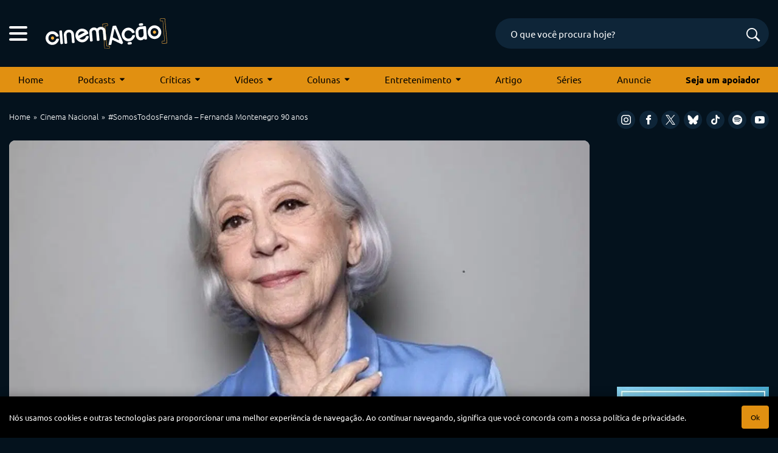

--- FILE ---
content_type: text/html; charset=UTF-8
request_url: https://cinemacao.com/2019/10/16/somostodosfernanda-fernanda-montenegro-90-anos/
body_size: 26518
content:
<!DOCTYPE html>
<html lang="pt-BR">
<head>


<!-- Google Adsense -->
<script async src="https://pagead2.googlesyndication.com/pagead/js/adsbygoogle.js?client=ca-pub-1950044958695350"
   crossorigin="anonymous"></script>


<!-- Google Tag Manager -->
<script>(function(w,d,s,l,i){w[l]=w[l]||[];w[l].push({'gtm.start':
new Date().getTime(),event:'gtm.js'});var f=d.getElementsByTagName(s)[0],
j=d.createElement(s),dl=l!='dataLayer'?'&l='+l:'';j.async=true;j.src=
'https://www.googletagmanager.com/gtm.js?id='+i+dl;f.parentNode.insertBefore(j,f);
})(window,document,'script','dataLayer','GTM-M79R5L9');</script>
<!-- End Google Tag Manager -->
	

<!-- Start Facebook Pixel Code -->
<script>
!function(f,b,e,v,n,t,s){if(f.fbq)return;n=f.fbq=function(){n.callMethod?
n.callMethod.apply(n,arguments):n.queue.push(arguments)};if(!f._fbq)f._fbq=n;
n.push=n;n.loaded=!0;n.version='2.0';n.queue=[];t=b.createElement(e);t.async=!0;
t.src=v;s=b.getElementsByTagName(e)[0];s.parentNode.insertBefore(t,s)}(window,
document,'script','https://connect.facebook.net/en_US/fbevents.js');
fbq('init', '1181341821941291');
fbq('track', 'PageView');
</script>
<noscript><img height="1" width="1" style="display:none"
src="https://www.facebook.com/tr?id=1181341821941291&ev=PageView&noscript=1"
/></noscript>
<!-- End Facebook Pixel Code -->


<!-- Hotjar Tracking Code for cinemacao.com -->
<!-- <script>
    (function(h,o,t,j,a,r){
        h.hj=h.hj||function(){(h.hj.q=h.hj.q||[]).push(arguments)};
        h._hjSettings={hjid:66470,hjsv:6};
        a=o.getElementsByTagName('head')[0];
        r=o.createElement('script');r.async=1;
        r.src=t+h._hjSettings.hjid+j+h._hjSettings.hjsv;
        a.appendChild(r);
    })(window,document,'https://static.hotjar.com/c/hotjar-','.js?sv=');
</script>
 -->

<meta charset="UTF-8" />
<meta name="viewport" content="width=device-width, initial-scale=1, maximum-scale=5" />
<meta name="mobileoptimized" content="0" />


<!--favicon-->
<link rel="apple-touch-icon-precomposed" sizes="72x72" href="https://cinemacao.com/apple-touch-icon-72x72.png" />
<link rel="apple-touch-icon-precomposed" sizes="120x120" href="https://cinemacao.com/apple-touch-icon-120x120.png" />
<link rel="apple-touch-icon-precomposed" sizes="152x152" href="https://cinemacao.com/apple-touch-icon-152x152.png" />
<link rel="icon" type="image/png" href="https://cinemacao.com/favicon-32x32.png" sizes="32x32" />
<link rel="icon" type="image/png" href="https://cinemacao.com/favicon-16x16.png" sizes="16x16" />
<meta name="application-name" content="Cinem(ação)"/>
<link rel="icon" href="https://cinemacao.com/favicon.ico" />

<!--pingback-->
<link rel="pingback" href="">


<!--google fonts-->


<style type="text/css">@font-face {font-family:Ubuntu;font-style:normal;font-weight:300;src:url(/cf-fonts/s/ubuntu/5.0.11/cyrillic-ext/300/normal.woff2);unicode-range:U+0460-052F,U+1C80-1C88,U+20B4,U+2DE0-2DFF,U+A640-A69F,U+FE2E-FE2F;font-display:swap;}@font-face {font-family:Ubuntu;font-style:normal;font-weight:300;src:url(/cf-fonts/s/ubuntu/5.0.11/latin/300/normal.woff2);unicode-range:U+0000-00FF,U+0131,U+0152-0153,U+02BB-02BC,U+02C6,U+02DA,U+02DC,U+0304,U+0308,U+0329,U+2000-206F,U+2074,U+20AC,U+2122,U+2191,U+2193,U+2212,U+2215,U+FEFF,U+FFFD;font-display:swap;}@font-face {font-family:Ubuntu;font-style:normal;font-weight:300;src:url(/cf-fonts/s/ubuntu/5.0.11/greek/300/normal.woff2);unicode-range:U+0370-03FF;font-display:swap;}@font-face {font-family:Ubuntu;font-style:normal;font-weight:300;src:url(/cf-fonts/s/ubuntu/5.0.11/cyrillic/300/normal.woff2);unicode-range:U+0301,U+0400-045F,U+0490-0491,U+04B0-04B1,U+2116;font-display:swap;}@font-face {font-family:Ubuntu;font-style:normal;font-weight:300;src:url(/cf-fonts/s/ubuntu/5.0.11/greek-ext/300/normal.woff2);unicode-range:U+1F00-1FFF;font-display:swap;}@font-face {font-family:Ubuntu;font-style:normal;font-weight:300;src:url(/cf-fonts/s/ubuntu/5.0.11/latin-ext/300/normal.woff2);unicode-range:U+0100-02AF,U+0304,U+0308,U+0329,U+1E00-1E9F,U+1EF2-1EFF,U+2020,U+20A0-20AB,U+20AD-20CF,U+2113,U+2C60-2C7F,U+A720-A7FF;font-display:swap;}@font-face {font-family:Ubuntu;font-style:normal;font-weight:400;src:url(/cf-fonts/s/ubuntu/5.0.11/greek-ext/400/normal.woff2);unicode-range:U+1F00-1FFF;font-display:swap;}@font-face {font-family:Ubuntu;font-style:normal;font-weight:400;src:url(/cf-fonts/s/ubuntu/5.0.11/cyrillic-ext/400/normal.woff2);unicode-range:U+0460-052F,U+1C80-1C88,U+20B4,U+2DE0-2DFF,U+A640-A69F,U+FE2E-FE2F;font-display:swap;}@font-face {font-family:Ubuntu;font-style:normal;font-weight:400;src:url(/cf-fonts/s/ubuntu/5.0.11/latin/400/normal.woff2);unicode-range:U+0000-00FF,U+0131,U+0152-0153,U+02BB-02BC,U+02C6,U+02DA,U+02DC,U+0304,U+0308,U+0329,U+2000-206F,U+2074,U+20AC,U+2122,U+2191,U+2193,U+2212,U+2215,U+FEFF,U+FFFD;font-display:swap;}@font-face {font-family:Ubuntu;font-style:normal;font-weight:400;src:url(/cf-fonts/s/ubuntu/5.0.11/cyrillic/400/normal.woff2);unicode-range:U+0301,U+0400-045F,U+0490-0491,U+04B0-04B1,U+2116;font-display:swap;}@font-face {font-family:Ubuntu;font-style:normal;font-weight:400;src:url(/cf-fonts/s/ubuntu/5.0.11/greek/400/normal.woff2);unicode-range:U+0370-03FF;font-display:swap;}@font-face {font-family:Ubuntu;font-style:normal;font-weight:400;src:url(/cf-fonts/s/ubuntu/5.0.11/latin-ext/400/normal.woff2);unicode-range:U+0100-02AF,U+0304,U+0308,U+0329,U+1E00-1E9F,U+1EF2-1EFF,U+2020,U+20A0-20AB,U+20AD-20CF,U+2113,U+2C60-2C7F,U+A720-A7FF;font-display:swap;}@font-face {font-family:Ubuntu;font-style:normal;font-weight:500;src:url(/cf-fonts/s/ubuntu/5.0.11/cyrillic-ext/500/normal.woff2);unicode-range:U+0460-052F,U+1C80-1C88,U+20B4,U+2DE0-2DFF,U+A640-A69F,U+FE2E-FE2F;font-display:swap;}@font-face {font-family:Ubuntu;font-style:normal;font-weight:500;src:url(/cf-fonts/s/ubuntu/5.0.11/latin-ext/500/normal.woff2);unicode-range:U+0100-02AF,U+0304,U+0308,U+0329,U+1E00-1E9F,U+1EF2-1EFF,U+2020,U+20A0-20AB,U+20AD-20CF,U+2113,U+2C60-2C7F,U+A720-A7FF;font-display:swap;}@font-face {font-family:Ubuntu;font-style:normal;font-weight:500;src:url(/cf-fonts/s/ubuntu/5.0.11/greek/500/normal.woff2);unicode-range:U+0370-03FF;font-display:swap;}@font-face {font-family:Ubuntu;font-style:normal;font-weight:500;src:url(/cf-fonts/s/ubuntu/5.0.11/cyrillic/500/normal.woff2);unicode-range:U+0301,U+0400-045F,U+0490-0491,U+04B0-04B1,U+2116;font-display:swap;}@font-face {font-family:Ubuntu;font-style:normal;font-weight:500;src:url(/cf-fonts/s/ubuntu/5.0.11/latin/500/normal.woff2);unicode-range:U+0000-00FF,U+0131,U+0152-0153,U+02BB-02BC,U+02C6,U+02DA,U+02DC,U+0304,U+0308,U+0329,U+2000-206F,U+2074,U+20AC,U+2122,U+2191,U+2193,U+2212,U+2215,U+FEFF,U+FFFD;font-display:swap;}@font-face {font-family:Ubuntu;font-style:normal;font-weight:500;src:url(/cf-fonts/s/ubuntu/5.0.11/greek-ext/500/normal.woff2);unicode-range:U+1F00-1FFF;font-display:swap;}@font-face {font-family:Ubuntu;font-style:normal;font-weight:700;src:url(/cf-fonts/s/ubuntu/5.0.11/cyrillic/700/normal.woff2);unicode-range:U+0301,U+0400-045F,U+0490-0491,U+04B0-04B1,U+2116;font-display:swap;}@font-face {font-family:Ubuntu;font-style:normal;font-weight:700;src:url(/cf-fonts/s/ubuntu/5.0.11/latin/700/normal.woff2);unicode-range:U+0000-00FF,U+0131,U+0152-0153,U+02BB-02BC,U+02C6,U+02DA,U+02DC,U+0304,U+0308,U+0329,U+2000-206F,U+2074,U+20AC,U+2122,U+2191,U+2193,U+2212,U+2215,U+FEFF,U+FFFD;font-display:swap;}@font-face {font-family:Ubuntu;font-style:normal;font-weight:700;src:url(/cf-fonts/s/ubuntu/5.0.11/latin-ext/700/normal.woff2);unicode-range:U+0100-02AF,U+0304,U+0308,U+0329,U+1E00-1E9F,U+1EF2-1EFF,U+2020,U+20A0-20AB,U+20AD-20CF,U+2113,U+2C60-2C7F,U+A720-A7FF;font-display:swap;}@font-face {font-family:Ubuntu;font-style:normal;font-weight:700;src:url(/cf-fonts/s/ubuntu/5.0.11/cyrillic-ext/700/normal.woff2);unicode-range:U+0460-052F,U+1C80-1C88,U+20B4,U+2DE0-2DFF,U+A640-A69F,U+FE2E-FE2F;font-display:swap;}@font-face {font-family:Ubuntu;font-style:normal;font-weight:700;src:url(/cf-fonts/s/ubuntu/5.0.11/greek/700/normal.woff2);unicode-range:U+0370-03FF;font-display:swap;}@font-face {font-family:Ubuntu;font-style:normal;font-weight:700;src:url(/cf-fonts/s/ubuntu/5.0.11/greek-ext/700/normal.woff2);unicode-range:U+1F00-1FFF;font-display:swap;}</style>


<!--css primary-->
<link data-minify="1" rel="stylesheet" href="https://cinemacao.com/wp-content/cache/background-css/cinemacao.com/wp-content/cache/min/1/wp-content/themes/cinemacao-3/dist/css/app-primary.min.css?ver=1753990216&wpr_t=1769132501">


<!-- Global site tag (gtag.js) - Google Analytics -->
<script async src="https://www.googletagmanager.com/gtag/js?id=G-ZZK6N2SNSF"></script>
<script>
  window.dataLayer = window.dataLayer || [];
  function gtag(){dataLayer.push(arguments);}
  gtag('js', new Date());

  gtag('config', 'G-ZZK6N2SNSF');
</script>


<meta name='robots' content='index, follow, max-image-preview:large, max-snippet:-1, max-video-preview:-1' />

	<!-- This site is optimized with the Yoast SEO plugin v26.7 - https://yoast.com/wordpress/plugins/seo/ -->
	<title>#SomosTodosFernanda - Fernanda Montenegro 90 anos</title>
	<meta name="description" content="Fernanda Montenegro completa quase um século de vida em um país estranho que a chama de sórdida. Mas aqui no Cinem(ação) as coisas são bem diferentes!" />
	<link rel="canonical" href="https://cinemacao.com/2019/10/16/somostodosfernanda-fernanda-montenegro-90-anos/" />
	<meta property="og:locale" content="pt_BR" />
	<meta property="og:type" content="article" />
	<meta property="og:title" content="#SomosTodosFernanda - Fernanda Montenegro 90 anos" />
	<meta property="og:description" content="Fernanda Montenegro completa quase um século de vida em um país estranho que a chama de sórdida. Mas aqui no Cinem(ação) as coisas são bem diferentes!" />
	<meta property="og:url" content="https://cinemacao.com/2019/10/16/somostodosfernanda-fernanda-montenegro-90-anos/" />
	<meta property="og:site_name" content="Cinem(ação): filmes, podcasts, críticas e tudo sobre cinema" />
	<meta property="article:published_time" content="2019-10-16T14:41:51+00:00" />
	<meta property="og:image" content="https://cinemacao.com/wp-content/uploads/2019/10/fernanda-montengro-1.jpg" />
	<meta property="og:image:width" content="1200" />
	<meta property="og:image:height" content="675" />
	<meta property="og:image:type" content="image/jpeg" />
	<meta name="author" content="Davi Vilela" />
	<meta name="twitter:card" content="summary_large_image" />
	<meta name="twitter:label1" content="Escrito por" />
	<meta name="twitter:data1" content="Davi Vilela" />
	<meta name="twitter:label2" content="Est. tempo de leitura" />
	<meta name="twitter:data2" content="6 minutos" />
	<script type="application/ld+json" class="yoast-schema-graph">{"@context":"https://schema.org","@graph":[{"@type":"Article","@id":"https://cinemacao.com/2019/10/16/somostodosfernanda-fernanda-montenegro-90-anos/#article","isPartOf":{"@id":"https://cinemacao.com/2019/10/16/somostodosfernanda-fernanda-montenegro-90-anos/"},"author":{"name":"Davi Vilela","@id":"https://cinemacao.com/#/schema/person/bf4416a45d1306b3fad0abc60689ab7a"},"headline":"#SomosTodosFernanda &#8211; Fernanda Montenegro 90 anos","datePublished":"2019-10-16T14:41:51+00:00","mainEntityOfPage":{"@id":"https://cinemacao.com/2019/10/16/somostodosfernanda-fernanda-montenegro-90-anos/"},"wordCount":1153,"commentCount":0,"image":{"@id":"https://cinemacao.com/2019/10/16/somostodosfernanda-fernanda-montenegro-90-anos/#primaryimage"},"thumbnailUrl":"https://cinemacao.com/wp-content/uploads/2019/10/fernanda-montengro-1.jpg","keywords":["#SomostodosFernanda","90 anos","Fernanda Montenegro","Homenagem"],"articleSection":["Cinema Nacional"],"inLanguage":"pt-BR","potentialAction":[{"@type":"CommentAction","name":"Comment","target":["https://cinemacao.com/2019/10/16/somostodosfernanda-fernanda-montenegro-90-anos/#respond"]}]},{"@type":"WebPage","@id":"https://cinemacao.com/2019/10/16/somostodosfernanda-fernanda-montenegro-90-anos/","url":"https://cinemacao.com/2019/10/16/somostodosfernanda-fernanda-montenegro-90-anos/","name":"#SomosTodosFernanda - Fernanda Montenegro 90 anos","isPartOf":{"@id":"https://cinemacao.com/#website"},"primaryImageOfPage":{"@id":"https://cinemacao.com/2019/10/16/somostodosfernanda-fernanda-montenegro-90-anos/#primaryimage"},"image":{"@id":"https://cinemacao.com/2019/10/16/somostodosfernanda-fernanda-montenegro-90-anos/#primaryimage"},"thumbnailUrl":"https://cinemacao.com/wp-content/uploads/2019/10/fernanda-montengro-1.jpg","datePublished":"2019-10-16T14:41:51+00:00","author":{"@id":"https://cinemacao.com/#/schema/person/bf4416a45d1306b3fad0abc60689ab7a"},"description":"Fernanda Montenegro completa quase um século de vida em um país estranho que a chama de sórdida. Mas aqui no Cinem(ação) as coisas são bem diferentes!","breadcrumb":{"@id":"https://cinemacao.com/2019/10/16/somostodosfernanda-fernanda-montenegro-90-anos/#breadcrumb"},"inLanguage":"pt-BR","potentialAction":[{"@type":"ReadAction","target":["https://cinemacao.com/2019/10/16/somostodosfernanda-fernanda-montenegro-90-anos/"]}]},{"@type":"ImageObject","inLanguage":"pt-BR","@id":"https://cinemacao.com/2019/10/16/somostodosfernanda-fernanda-montenegro-90-anos/#primaryimage","url":"https://cinemacao.com/wp-content/uploads/2019/10/fernanda-montengro-1.jpg","contentUrl":"https://cinemacao.com/wp-content/uploads/2019/10/fernanda-montengro-1.jpg","width":1200,"height":675,"caption":"Fernanda Montenegro"},{"@type":"BreadcrumbList","@id":"https://cinemacao.com/2019/10/16/somostodosfernanda-fernanda-montenegro-90-anos/#breadcrumb","itemListElement":[{"@type":"ListItem","position":1,"name":"Início","item":"https://cinemacao.com/"},{"@type":"ListItem","position":2,"name":"#SomosTodosFernanda &#8211; Fernanda Montenegro 90 anos"}]},{"@type":"WebSite","@id":"https://cinemacao.com/#website","url":"https://cinemacao.com/","name":"Cinem(ação): filmes, podcasts, críticas e tudo sobre cinema","description":"Cinem(ação): filmes, podcasts, críticas e tudo sobre cinema","potentialAction":[{"@type":"SearchAction","target":{"@type":"EntryPoint","urlTemplate":"https://cinemacao.com/?s={search_term_string}"},"query-input":{"@type":"PropertyValueSpecification","valueRequired":true,"valueName":"search_term_string"}}],"inLanguage":"pt-BR"},{"@type":"Person","@id":"https://cinemacao.com/#/schema/person/bf4416a45d1306b3fad0abc60689ab7a","name":"Davi Vilela","image":{"@type":"ImageObject","inLanguage":"pt-BR","@id":"https://cinemacao.com/#/schema/person/image/","url":"https://secure.gravatar.com/avatar/2e961500c6b11e1bdc66248184bc4487c6b859f616edef92e0e7793169a58710?s=96&d=mm&r=g","contentUrl":"https://secure.gravatar.com/avatar/2e961500c6b11e1bdc66248184bc4487c6b859f616edef92e0e7793169a58710?s=96&d=mm&r=g","caption":"Davi Vilela"},"description":"Escrevo sobre cinema com o coração nas mãos e os pés fincados nas lembranças de um mineiro apaixonado por histórias. Cada texto é uma conversa íntima, quase confissão, guiada por nostalgia, amor pela sétima arte e pelas conexões profundas que ela provoca na gente. É como puxar uma cadeira, abrir o coração e deixar o filme rodar dentro da memória.","url":"https://cinemacao.com/author/davi-vilela/"}]}</script>
	<!-- / Yoast SEO plugin. -->


<link rel="alternate" type="application/rss+xml" title="Feed de comentários para Cinem(ação): filmes, podcasts, críticas e tudo sobre cinema &raquo; #SomosTodosFernanda &#8211; Fernanda Montenegro 90 anos" href="https://cinemacao.com/2019/10/16/somostodosfernanda-fernanda-montenegro-90-anos/feed/" />
<link rel="alternate" title="oEmbed (JSON)" type="application/json+oembed" href="https://cinemacao.com/wp-json/oembed/1.0/embed?url=https%3A%2F%2Fcinemacao.com%2F2019%2F10%2F16%2Fsomostodosfernanda-fernanda-montenegro-90-anos%2F" />
<link rel="alternate" title="oEmbed (XML)" type="text/xml+oembed" href="https://cinemacao.com/wp-json/oembed/1.0/embed?url=https%3A%2F%2Fcinemacao.com%2F2019%2F10%2F16%2Fsomostodosfernanda-fernanda-montenegro-90-anos%2F&#038;format=xml" />
<style id='wp-img-auto-sizes-contain-inline-css' type='text/css'>
img:is([sizes=auto i],[sizes^="auto," i]){contain-intrinsic-size:3000px 1500px}
/*# sourceURL=wp-img-auto-sizes-contain-inline-css */
</style>
<style id='wp-block-library-inline-css' type='text/css'>
:root{--wp-block-synced-color:#7a00df;--wp-block-synced-color--rgb:122,0,223;--wp-bound-block-color:var(--wp-block-synced-color);--wp-editor-canvas-background:#ddd;--wp-admin-theme-color:#007cba;--wp-admin-theme-color--rgb:0,124,186;--wp-admin-theme-color-darker-10:#006ba1;--wp-admin-theme-color-darker-10--rgb:0,107,160.5;--wp-admin-theme-color-darker-20:#005a87;--wp-admin-theme-color-darker-20--rgb:0,90,135;--wp-admin-border-width-focus:2px}@media (min-resolution:192dpi){:root{--wp-admin-border-width-focus:1.5px}}.wp-element-button{cursor:pointer}:root .has-very-light-gray-background-color{background-color:#eee}:root .has-very-dark-gray-background-color{background-color:#313131}:root .has-very-light-gray-color{color:#eee}:root .has-very-dark-gray-color{color:#313131}:root .has-vivid-green-cyan-to-vivid-cyan-blue-gradient-background{background:linear-gradient(135deg,#00d084,#0693e3)}:root .has-purple-crush-gradient-background{background:linear-gradient(135deg,#34e2e4,#4721fb 50%,#ab1dfe)}:root .has-hazy-dawn-gradient-background{background:linear-gradient(135deg,#faaca8,#dad0ec)}:root .has-subdued-olive-gradient-background{background:linear-gradient(135deg,#fafae1,#67a671)}:root .has-atomic-cream-gradient-background{background:linear-gradient(135deg,#fdd79a,#004a59)}:root .has-nightshade-gradient-background{background:linear-gradient(135deg,#330968,#31cdcf)}:root .has-midnight-gradient-background{background:linear-gradient(135deg,#020381,#2874fc)}:root{--wp--preset--font-size--normal:16px;--wp--preset--font-size--huge:42px}.has-regular-font-size{font-size:1em}.has-larger-font-size{font-size:2.625em}.has-normal-font-size{font-size:var(--wp--preset--font-size--normal)}.has-huge-font-size{font-size:var(--wp--preset--font-size--huge)}.has-text-align-center{text-align:center}.has-text-align-left{text-align:left}.has-text-align-right{text-align:right}.has-fit-text{white-space:nowrap!important}#end-resizable-editor-section{display:none}.aligncenter{clear:both}.items-justified-left{justify-content:flex-start}.items-justified-center{justify-content:center}.items-justified-right{justify-content:flex-end}.items-justified-space-between{justify-content:space-between}.screen-reader-text{border:0;clip-path:inset(50%);height:1px;margin:-1px;overflow:hidden;padding:0;position:absolute;width:1px;word-wrap:normal!important}.screen-reader-text:focus{background-color:#ddd;clip-path:none;color:#444;display:block;font-size:1em;height:auto;left:5px;line-height:normal;padding:15px 23px 14px;text-decoration:none;top:5px;width:auto;z-index:100000}html :where(.has-border-color){border-style:solid}html :where([style*=border-top-color]){border-top-style:solid}html :where([style*=border-right-color]){border-right-style:solid}html :where([style*=border-bottom-color]){border-bottom-style:solid}html :where([style*=border-left-color]){border-left-style:solid}html :where([style*=border-width]){border-style:solid}html :where([style*=border-top-width]){border-top-style:solid}html :where([style*=border-right-width]){border-right-style:solid}html :where([style*=border-bottom-width]){border-bottom-style:solid}html :where([style*=border-left-width]){border-left-style:solid}html :where(img[class*=wp-image-]){height:auto;max-width:100%}:where(figure){margin:0 0 1em}html :where(.is-position-sticky){--wp-admin--admin-bar--position-offset:var(--wp-admin--admin-bar--height,0px)}@media screen and (max-width:600px){html :where(.is-position-sticky){--wp-admin--admin-bar--position-offset:0px}}

/*# sourceURL=wp-block-library-inline-css */
</style><style id='wp-block-heading-inline-css' type='text/css'>
h1:where(.wp-block-heading).has-background,h2:where(.wp-block-heading).has-background,h3:where(.wp-block-heading).has-background,h4:where(.wp-block-heading).has-background,h5:where(.wp-block-heading).has-background,h6:where(.wp-block-heading).has-background{padding:1.25em 2.375em}h1.has-text-align-left[style*=writing-mode]:where([style*=vertical-lr]),h1.has-text-align-right[style*=writing-mode]:where([style*=vertical-rl]),h2.has-text-align-left[style*=writing-mode]:where([style*=vertical-lr]),h2.has-text-align-right[style*=writing-mode]:where([style*=vertical-rl]),h3.has-text-align-left[style*=writing-mode]:where([style*=vertical-lr]),h3.has-text-align-right[style*=writing-mode]:where([style*=vertical-rl]),h4.has-text-align-left[style*=writing-mode]:where([style*=vertical-lr]),h4.has-text-align-right[style*=writing-mode]:where([style*=vertical-rl]),h5.has-text-align-left[style*=writing-mode]:where([style*=vertical-lr]),h5.has-text-align-right[style*=writing-mode]:where([style*=vertical-rl]),h6.has-text-align-left[style*=writing-mode]:where([style*=vertical-lr]),h6.has-text-align-right[style*=writing-mode]:where([style*=vertical-rl]){rotate:180deg}
/*# sourceURL=https://cinemacao.com/wp-includes/blocks/heading/style.min.css */
</style>
<style id='wp-block-image-inline-css' type='text/css'>
.wp-block-image>a,.wp-block-image>figure>a{display:inline-block}.wp-block-image img{box-sizing:border-box;height:auto;max-width:100%;vertical-align:bottom}@media not (prefers-reduced-motion){.wp-block-image img.hide{visibility:hidden}.wp-block-image img.show{animation:show-content-image .4s}}.wp-block-image[style*=border-radius] img,.wp-block-image[style*=border-radius]>a{border-radius:inherit}.wp-block-image.has-custom-border img{box-sizing:border-box}.wp-block-image.aligncenter{text-align:center}.wp-block-image.alignfull>a,.wp-block-image.alignwide>a{width:100%}.wp-block-image.alignfull img,.wp-block-image.alignwide img{height:auto;width:100%}.wp-block-image .aligncenter,.wp-block-image .alignleft,.wp-block-image .alignright,.wp-block-image.aligncenter,.wp-block-image.alignleft,.wp-block-image.alignright{display:table}.wp-block-image .aligncenter>figcaption,.wp-block-image .alignleft>figcaption,.wp-block-image .alignright>figcaption,.wp-block-image.aligncenter>figcaption,.wp-block-image.alignleft>figcaption,.wp-block-image.alignright>figcaption{caption-side:bottom;display:table-caption}.wp-block-image .alignleft{float:left;margin:.5em 1em .5em 0}.wp-block-image .alignright{float:right;margin:.5em 0 .5em 1em}.wp-block-image .aligncenter{margin-left:auto;margin-right:auto}.wp-block-image :where(figcaption){margin-bottom:1em;margin-top:.5em}.wp-block-image.is-style-circle-mask img{border-radius:9999px}@supports ((-webkit-mask-image:none) or (mask-image:none)) or (-webkit-mask-image:none){.wp-block-image.is-style-circle-mask img{border-radius:0;-webkit-mask-image:url('data:image/svg+xml;utf8,<svg viewBox="0 0 100 100" xmlns="http://www.w3.org/2000/svg"><circle cx="50" cy="50" r="50"/></svg>');mask-image:url('data:image/svg+xml;utf8,<svg viewBox="0 0 100 100" xmlns="http://www.w3.org/2000/svg"><circle cx="50" cy="50" r="50"/></svg>');mask-mode:alpha;-webkit-mask-position:center;mask-position:center;-webkit-mask-repeat:no-repeat;mask-repeat:no-repeat;-webkit-mask-size:contain;mask-size:contain}}:root :where(.wp-block-image.is-style-rounded img,.wp-block-image .is-style-rounded img){border-radius:9999px}.wp-block-image figure{margin:0}.wp-lightbox-container{display:flex;flex-direction:column;position:relative}.wp-lightbox-container img{cursor:zoom-in}.wp-lightbox-container img:hover+button{opacity:1}.wp-lightbox-container button{align-items:center;backdrop-filter:blur(16px) saturate(180%);background-color:#5a5a5a40;border:none;border-radius:4px;cursor:zoom-in;display:flex;height:20px;justify-content:center;opacity:0;padding:0;position:absolute;right:16px;text-align:center;top:16px;width:20px;z-index:100}@media not (prefers-reduced-motion){.wp-lightbox-container button{transition:opacity .2s ease}}.wp-lightbox-container button:focus-visible{outline:3px auto #5a5a5a40;outline:3px auto -webkit-focus-ring-color;outline-offset:3px}.wp-lightbox-container button:hover{cursor:pointer;opacity:1}.wp-lightbox-container button:focus{opacity:1}.wp-lightbox-container button:focus,.wp-lightbox-container button:hover,.wp-lightbox-container button:not(:hover):not(:active):not(.has-background){background-color:#5a5a5a40;border:none}.wp-lightbox-overlay{box-sizing:border-box;cursor:zoom-out;height:100vh;left:0;overflow:hidden;position:fixed;top:0;visibility:hidden;width:100%;z-index:100000}.wp-lightbox-overlay .close-button{align-items:center;cursor:pointer;display:flex;justify-content:center;min-height:40px;min-width:40px;padding:0;position:absolute;right:calc(env(safe-area-inset-right) + 16px);top:calc(env(safe-area-inset-top) + 16px);z-index:5000000}.wp-lightbox-overlay .close-button:focus,.wp-lightbox-overlay .close-button:hover,.wp-lightbox-overlay .close-button:not(:hover):not(:active):not(.has-background){background:none;border:none}.wp-lightbox-overlay .lightbox-image-container{height:var(--wp--lightbox-container-height);left:50%;overflow:hidden;position:absolute;top:50%;transform:translate(-50%,-50%);transform-origin:top left;width:var(--wp--lightbox-container-width);z-index:9999999999}.wp-lightbox-overlay .wp-block-image{align-items:center;box-sizing:border-box;display:flex;height:100%;justify-content:center;margin:0;position:relative;transform-origin:0 0;width:100%;z-index:3000000}.wp-lightbox-overlay .wp-block-image img{height:var(--wp--lightbox-image-height);min-height:var(--wp--lightbox-image-height);min-width:var(--wp--lightbox-image-width);width:var(--wp--lightbox-image-width)}.wp-lightbox-overlay .wp-block-image figcaption{display:none}.wp-lightbox-overlay button{background:none;border:none}.wp-lightbox-overlay .scrim{background-color:#fff;height:100%;opacity:.9;position:absolute;width:100%;z-index:2000000}.wp-lightbox-overlay.active{visibility:visible}@media not (prefers-reduced-motion){.wp-lightbox-overlay.active{animation:turn-on-visibility .25s both}.wp-lightbox-overlay.active img{animation:turn-on-visibility .35s both}.wp-lightbox-overlay.show-closing-animation:not(.active){animation:turn-off-visibility .35s both}.wp-lightbox-overlay.show-closing-animation:not(.active) img{animation:turn-off-visibility .25s both}.wp-lightbox-overlay.zoom.active{animation:none;opacity:1;visibility:visible}.wp-lightbox-overlay.zoom.active .lightbox-image-container{animation:lightbox-zoom-in .4s}.wp-lightbox-overlay.zoom.active .lightbox-image-container img{animation:none}.wp-lightbox-overlay.zoom.active .scrim{animation:turn-on-visibility .4s forwards}.wp-lightbox-overlay.zoom.show-closing-animation:not(.active){animation:none}.wp-lightbox-overlay.zoom.show-closing-animation:not(.active) .lightbox-image-container{animation:lightbox-zoom-out .4s}.wp-lightbox-overlay.zoom.show-closing-animation:not(.active) .lightbox-image-container img{animation:none}.wp-lightbox-overlay.zoom.show-closing-animation:not(.active) .scrim{animation:turn-off-visibility .4s forwards}}@keyframes show-content-image{0%{visibility:hidden}99%{visibility:hidden}to{visibility:visible}}@keyframes turn-on-visibility{0%{opacity:0}to{opacity:1}}@keyframes turn-off-visibility{0%{opacity:1;visibility:visible}99%{opacity:0;visibility:visible}to{opacity:0;visibility:hidden}}@keyframes lightbox-zoom-in{0%{transform:translate(calc((-100vw + var(--wp--lightbox-scrollbar-width))/2 + var(--wp--lightbox-initial-left-position)),calc(-50vh + var(--wp--lightbox-initial-top-position))) scale(var(--wp--lightbox-scale))}to{transform:translate(-50%,-50%) scale(1)}}@keyframes lightbox-zoom-out{0%{transform:translate(-50%,-50%) scale(1);visibility:visible}99%{visibility:visible}to{transform:translate(calc((-100vw + var(--wp--lightbox-scrollbar-width))/2 + var(--wp--lightbox-initial-left-position)),calc(-50vh + var(--wp--lightbox-initial-top-position))) scale(var(--wp--lightbox-scale));visibility:hidden}}
/*# sourceURL=https://cinemacao.com/wp-includes/blocks/image/style.min.css */
</style>
<style id='wp-block-paragraph-inline-css' type='text/css'>
.is-small-text{font-size:.875em}.is-regular-text{font-size:1em}.is-large-text{font-size:2.25em}.is-larger-text{font-size:3em}.has-drop-cap:not(:focus):first-letter{float:left;font-size:8.4em;font-style:normal;font-weight:100;line-height:.68;margin:.05em .1em 0 0;text-transform:uppercase}body.rtl .has-drop-cap:not(:focus):first-letter{float:none;margin-left:.1em}p.has-drop-cap.has-background{overflow:hidden}:root :where(p.has-background){padding:1.25em 2.375em}:where(p.has-text-color:not(.has-link-color)) a{color:inherit}p.has-text-align-left[style*="writing-mode:vertical-lr"],p.has-text-align-right[style*="writing-mode:vertical-rl"]{rotate:180deg}
/*# sourceURL=https://cinemacao.com/wp-includes/blocks/paragraph/style.min.css */
</style>
<style id='wp-block-quote-inline-css' type='text/css'>
.wp-block-quote{box-sizing:border-box;overflow-wrap:break-word}.wp-block-quote.is-large:where(:not(.is-style-plain)),.wp-block-quote.is-style-large:where(:not(.is-style-plain)){margin-bottom:1em;padding:0 1em}.wp-block-quote.is-large:where(:not(.is-style-plain)) p,.wp-block-quote.is-style-large:where(:not(.is-style-plain)) p{font-size:1.5em;font-style:italic;line-height:1.6}.wp-block-quote.is-large:where(:not(.is-style-plain)) cite,.wp-block-quote.is-large:where(:not(.is-style-plain)) footer,.wp-block-quote.is-style-large:where(:not(.is-style-plain)) cite,.wp-block-quote.is-style-large:where(:not(.is-style-plain)) footer{font-size:1.125em;text-align:right}.wp-block-quote>cite{display:block}
/*# sourceURL=https://cinemacao.com/wp-includes/blocks/quote/style.min.css */
</style>
<style id='wp-block-table-inline-css' type='text/css'>
.wp-block-table{overflow-x:auto}.wp-block-table table{border-collapse:collapse;width:100%}.wp-block-table thead{border-bottom:3px solid}.wp-block-table tfoot{border-top:3px solid}.wp-block-table td,.wp-block-table th{border:1px solid;padding:.5em}.wp-block-table .has-fixed-layout{table-layout:fixed;width:100%}.wp-block-table .has-fixed-layout td,.wp-block-table .has-fixed-layout th{word-break:break-word}.wp-block-table.aligncenter,.wp-block-table.alignleft,.wp-block-table.alignright{display:table;width:auto}.wp-block-table.aligncenter td,.wp-block-table.aligncenter th,.wp-block-table.alignleft td,.wp-block-table.alignleft th,.wp-block-table.alignright td,.wp-block-table.alignright th{word-break:break-word}.wp-block-table .has-subtle-light-gray-background-color{background-color:#f3f4f5}.wp-block-table .has-subtle-pale-green-background-color{background-color:#e9fbe5}.wp-block-table .has-subtle-pale-blue-background-color{background-color:#e7f5fe}.wp-block-table .has-subtle-pale-pink-background-color{background-color:#fcf0ef}.wp-block-table.is-style-stripes{background-color:initial;border-collapse:inherit;border-spacing:0}.wp-block-table.is-style-stripes tbody tr:nth-child(odd){background-color:#f0f0f0}.wp-block-table.is-style-stripes.has-subtle-light-gray-background-color tbody tr:nth-child(odd){background-color:#f3f4f5}.wp-block-table.is-style-stripes.has-subtle-pale-green-background-color tbody tr:nth-child(odd){background-color:#e9fbe5}.wp-block-table.is-style-stripes.has-subtle-pale-blue-background-color tbody tr:nth-child(odd){background-color:#e7f5fe}.wp-block-table.is-style-stripes.has-subtle-pale-pink-background-color tbody tr:nth-child(odd){background-color:#fcf0ef}.wp-block-table.is-style-stripes td,.wp-block-table.is-style-stripes th{border-color:#0000}.wp-block-table.is-style-stripes{border-bottom:1px solid #f0f0f0}.wp-block-table .has-border-color td,.wp-block-table .has-border-color th,.wp-block-table .has-border-color tr,.wp-block-table .has-border-color>*{border-color:inherit}.wp-block-table table[style*=border-top-color] tr:first-child,.wp-block-table table[style*=border-top-color] tr:first-child td,.wp-block-table table[style*=border-top-color] tr:first-child th,.wp-block-table table[style*=border-top-color]>*,.wp-block-table table[style*=border-top-color]>* td,.wp-block-table table[style*=border-top-color]>* th{border-top-color:inherit}.wp-block-table table[style*=border-top-color] tr:not(:first-child){border-top-color:initial}.wp-block-table table[style*=border-right-color] td:last-child,.wp-block-table table[style*=border-right-color] th,.wp-block-table table[style*=border-right-color] tr,.wp-block-table table[style*=border-right-color]>*{border-right-color:inherit}.wp-block-table table[style*=border-bottom-color] tr:last-child,.wp-block-table table[style*=border-bottom-color] tr:last-child td,.wp-block-table table[style*=border-bottom-color] tr:last-child th,.wp-block-table table[style*=border-bottom-color]>*,.wp-block-table table[style*=border-bottom-color]>* td,.wp-block-table table[style*=border-bottom-color]>* th{border-bottom-color:inherit}.wp-block-table table[style*=border-bottom-color] tr:not(:last-child){border-bottom-color:initial}.wp-block-table table[style*=border-left-color] td:first-child,.wp-block-table table[style*=border-left-color] th,.wp-block-table table[style*=border-left-color] tr,.wp-block-table table[style*=border-left-color]>*{border-left-color:inherit}.wp-block-table table[style*=border-style] td,.wp-block-table table[style*=border-style] th,.wp-block-table table[style*=border-style] tr,.wp-block-table table[style*=border-style]>*{border-style:inherit}.wp-block-table table[style*=border-width] td,.wp-block-table table[style*=border-width] th,.wp-block-table table[style*=border-width] tr,.wp-block-table table[style*=border-width]>*{border-style:inherit;border-width:inherit}
/*# sourceURL=https://cinemacao.com/wp-includes/blocks/table/style.min.css */
</style>
<style id='global-styles-inline-css' type='text/css'>
:root{--wp--preset--aspect-ratio--square: 1;--wp--preset--aspect-ratio--4-3: 4/3;--wp--preset--aspect-ratio--3-4: 3/4;--wp--preset--aspect-ratio--3-2: 3/2;--wp--preset--aspect-ratio--2-3: 2/3;--wp--preset--aspect-ratio--16-9: 16/9;--wp--preset--aspect-ratio--9-16: 9/16;--wp--preset--color--black: #000000;--wp--preset--color--cyan-bluish-gray: #abb8c3;--wp--preset--color--white: #ffffff;--wp--preset--color--pale-pink: #f78da7;--wp--preset--color--vivid-red: #cf2e2e;--wp--preset--color--luminous-vivid-orange: #ff6900;--wp--preset--color--luminous-vivid-amber: #fcb900;--wp--preset--color--light-green-cyan: #7bdcb5;--wp--preset--color--vivid-green-cyan: #00d084;--wp--preset--color--pale-cyan-blue: #8ed1fc;--wp--preset--color--vivid-cyan-blue: #0693e3;--wp--preset--color--vivid-purple: #9b51e0;--wp--preset--gradient--vivid-cyan-blue-to-vivid-purple: linear-gradient(135deg,rgb(6,147,227) 0%,rgb(155,81,224) 100%);--wp--preset--gradient--light-green-cyan-to-vivid-green-cyan: linear-gradient(135deg,rgb(122,220,180) 0%,rgb(0,208,130) 100%);--wp--preset--gradient--luminous-vivid-amber-to-luminous-vivid-orange: linear-gradient(135deg,rgb(252,185,0) 0%,rgb(255,105,0) 100%);--wp--preset--gradient--luminous-vivid-orange-to-vivid-red: linear-gradient(135deg,rgb(255,105,0) 0%,rgb(207,46,46) 100%);--wp--preset--gradient--very-light-gray-to-cyan-bluish-gray: linear-gradient(135deg,rgb(238,238,238) 0%,rgb(169,184,195) 100%);--wp--preset--gradient--cool-to-warm-spectrum: linear-gradient(135deg,rgb(74,234,220) 0%,rgb(151,120,209) 20%,rgb(207,42,186) 40%,rgb(238,44,130) 60%,rgb(251,105,98) 80%,rgb(254,248,76) 100%);--wp--preset--gradient--blush-light-purple: linear-gradient(135deg,rgb(255,206,236) 0%,rgb(152,150,240) 100%);--wp--preset--gradient--blush-bordeaux: linear-gradient(135deg,rgb(254,205,165) 0%,rgb(254,45,45) 50%,rgb(107,0,62) 100%);--wp--preset--gradient--luminous-dusk: linear-gradient(135deg,rgb(255,203,112) 0%,rgb(199,81,192) 50%,rgb(65,88,208) 100%);--wp--preset--gradient--pale-ocean: linear-gradient(135deg,rgb(255,245,203) 0%,rgb(182,227,212) 50%,rgb(51,167,181) 100%);--wp--preset--gradient--electric-grass: linear-gradient(135deg,rgb(202,248,128) 0%,rgb(113,206,126) 100%);--wp--preset--gradient--midnight: linear-gradient(135deg,rgb(2,3,129) 0%,rgb(40,116,252) 100%);--wp--preset--font-size--small: 13px;--wp--preset--font-size--medium: 20px;--wp--preset--font-size--large: 36px;--wp--preset--font-size--x-large: 42px;--wp--preset--spacing--20: 0.44rem;--wp--preset--spacing--30: 0.67rem;--wp--preset--spacing--40: 1rem;--wp--preset--spacing--50: 1.5rem;--wp--preset--spacing--60: 2.25rem;--wp--preset--spacing--70: 3.38rem;--wp--preset--spacing--80: 5.06rem;--wp--preset--shadow--natural: 6px 6px 9px rgba(0, 0, 0, 0.2);--wp--preset--shadow--deep: 12px 12px 50px rgba(0, 0, 0, 0.4);--wp--preset--shadow--sharp: 6px 6px 0px rgba(0, 0, 0, 0.2);--wp--preset--shadow--outlined: 6px 6px 0px -3px rgb(255, 255, 255), 6px 6px rgb(0, 0, 0);--wp--preset--shadow--crisp: 6px 6px 0px rgb(0, 0, 0);}:where(.is-layout-flex){gap: 0.5em;}:where(.is-layout-grid){gap: 0.5em;}body .is-layout-flex{display: flex;}.is-layout-flex{flex-wrap: wrap;align-items: center;}.is-layout-flex > :is(*, div){margin: 0;}body .is-layout-grid{display: grid;}.is-layout-grid > :is(*, div){margin: 0;}:where(.wp-block-columns.is-layout-flex){gap: 2em;}:where(.wp-block-columns.is-layout-grid){gap: 2em;}:where(.wp-block-post-template.is-layout-flex){gap: 1.25em;}:where(.wp-block-post-template.is-layout-grid){gap: 1.25em;}.has-black-color{color: var(--wp--preset--color--black) !important;}.has-cyan-bluish-gray-color{color: var(--wp--preset--color--cyan-bluish-gray) !important;}.has-white-color{color: var(--wp--preset--color--white) !important;}.has-pale-pink-color{color: var(--wp--preset--color--pale-pink) !important;}.has-vivid-red-color{color: var(--wp--preset--color--vivid-red) !important;}.has-luminous-vivid-orange-color{color: var(--wp--preset--color--luminous-vivid-orange) !important;}.has-luminous-vivid-amber-color{color: var(--wp--preset--color--luminous-vivid-amber) !important;}.has-light-green-cyan-color{color: var(--wp--preset--color--light-green-cyan) !important;}.has-vivid-green-cyan-color{color: var(--wp--preset--color--vivid-green-cyan) !important;}.has-pale-cyan-blue-color{color: var(--wp--preset--color--pale-cyan-blue) !important;}.has-vivid-cyan-blue-color{color: var(--wp--preset--color--vivid-cyan-blue) !important;}.has-vivid-purple-color{color: var(--wp--preset--color--vivid-purple) !important;}.has-black-background-color{background-color: var(--wp--preset--color--black) !important;}.has-cyan-bluish-gray-background-color{background-color: var(--wp--preset--color--cyan-bluish-gray) !important;}.has-white-background-color{background-color: var(--wp--preset--color--white) !important;}.has-pale-pink-background-color{background-color: var(--wp--preset--color--pale-pink) !important;}.has-vivid-red-background-color{background-color: var(--wp--preset--color--vivid-red) !important;}.has-luminous-vivid-orange-background-color{background-color: var(--wp--preset--color--luminous-vivid-orange) !important;}.has-luminous-vivid-amber-background-color{background-color: var(--wp--preset--color--luminous-vivid-amber) !important;}.has-light-green-cyan-background-color{background-color: var(--wp--preset--color--light-green-cyan) !important;}.has-vivid-green-cyan-background-color{background-color: var(--wp--preset--color--vivid-green-cyan) !important;}.has-pale-cyan-blue-background-color{background-color: var(--wp--preset--color--pale-cyan-blue) !important;}.has-vivid-cyan-blue-background-color{background-color: var(--wp--preset--color--vivid-cyan-blue) !important;}.has-vivid-purple-background-color{background-color: var(--wp--preset--color--vivid-purple) !important;}.has-black-border-color{border-color: var(--wp--preset--color--black) !important;}.has-cyan-bluish-gray-border-color{border-color: var(--wp--preset--color--cyan-bluish-gray) !important;}.has-white-border-color{border-color: var(--wp--preset--color--white) !important;}.has-pale-pink-border-color{border-color: var(--wp--preset--color--pale-pink) !important;}.has-vivid-red-border-color{border-color: var(--wp--preset--color--vivid-red) !important;}.has-luminous-vivid-orange-border-color{border-color: var(--wp--preset--color--luminous-vivid-orange) !important;}.has-luminous-vivid-amber-border-color{border-color: var(--wp--preset--color--luminous-vivid-amber) !important;}.has-light-green-cyan-border-color{border-color: var(--wp--preset--color--light-green-cyan) !important;}.has-vivid-green-cyan-border-color{border-color: var(--wp--preset--color--vivid-green-cyan) !important;}.has-pale-cyan-blue-border-color{border-color: var(--wp--preset--color--pale-cyan-blue) !important;}.has-vivid-cyan-blue-border-color{border-color: var(--wp--preset--color--vivid-cyan-blue) !important;}.has-vivid-purple-border-color{border-color: var(--wp--preset--color--vivid-purple) !important;}.has-vivid-cyan-blue-to-vivid-purple-gradient-background{background: var(--wp--preset--gradient--vivid-cyan-blue-to-vivid-purple) !important;}.has-light-green-cyan-to-vivid-green-cyan-gradient-background{background: var(--wp--preset--gradient--light-green-cyan-to-vivid-green-cyan) !important;}.has-luminous-vivid-amber-to-luminous-vivid-orange-gradient-background{background: var(--wp--preset--gradient--luminous-vivid-amber-to-luminous-vivid-orange) !important;}.has-luminous-vivid-orange-to-vivid-red-gradient-background{background: var(--wp--preset--gradient--luminous-vivid-orange-to-vivid-red) !important;}.has-very-light-gray-to-cyan-bluish-gray-gradient-background{background: var(--wp--preset--gradient--very-light-gray-to-cyan-bluish-gray) !important;}.has-cool-to-warm-spectrum-gradient-background{background: var(--wp--preset--gradient--cool-to-warm-spectrum) !important;}.has-blush-light-purple-gradient-background{background: var(--wp--preset--gradient--blush-light-purple) !important;}.has-blush-bordeaux-gradient-background{background: var(--wp--preset--gradient--blush-bordeaux) !important;}.has-luminous-dusk-gradient-background{background: var(--wp--preset--gradient--luminous-dusk) !important;}.has-pale-ocean-gradient-background{background: var(--wp--preset--gradient--pale-ocean) !important;}.has-electric-grass-gradient-background{background: var(--wp--preset--gradient--electric-grass) !important;}.has-midnight-gradient-background{background: var(--wp--preset--gradient--midnight) !important;}.has-small-font-size{font-size: var(--wp--preset--font-size--small) !important;}.has-medium-font-size{font-size: var(--wp--preset--font-size--medium) !important;}.has-large-font-size{font-size: var(--wp--preset--font-size--large) !important;}.has-x-large-font-size{font-size: var(--wp--preset--font-size--x-large) !important;}
/*# sourceURL=global-styles-inline-css */
</style>

<style id='classic-theme-styles-inline-css' type='text/css'>
/*! This file is auto-generated */
.wp-block-button__link{color:#fff;background-color:#32373c;border-radius:9999px;box-shadow:none;text-decoration:none;padding:calc(.667em + 2px) calc(1.333em + 2px);font-size:1.125em}.wp-block-file__button{background:#32373c;color:#fff;text-decoration:none}
/*# sourceURL=/wp-includes/css/classic-themes.min.css */
</style>
<link data-minify="1" rel='stylesheet' id='contact-form-7-css' href='https://cinemacao.com/wp-content/cache/min/1/wp-content/plugins/contact-form-7/includes/css/styles.css?ver=1753990216' type='text/css' media='all' />
<link rel="https://api.w.org/" href="https://cinemacao.com/wp-json/" /><link rel="alternate" title="JSON" type="application/json" href="https://cinemacao.com/wp-json/wp/v2/posts/58675" /><link rel="EditURI" type="application/rsd+xml" title="RSD" href="https://cinemacao.com/xmlrpc.php?rsd" />
<meta name="generator" content="WordPress 6.9" />
<link rel='shortlink' href='https://cinemacao.com/?p=58675' />
<noscript><style id="rocket-lazyload-nojs-css">.rll-youtube-player, [data-lazy-src]{display:none !important;}</style></noscript><style id="wpr-lazyload-bg"></style><style id="wpr-lazyload-bg-exclusion"></style>
<noscript>
<style id="wpr-lazyload-bg-nostyle">:root{--wpr-bg-2f241662-fdc3-490b-a083-5eb6b49d1947: url('../../../../../../../../../../../../themes/cinemacao-3/images/preloader.svg');}:root{--wpr-bg-4df05583-79ae-478d-be57-dd16104d5e82: url('../../../../../../../../themes/cinemacao-3/dist/css/owl.video.play.png');}</style>
</noscript>
<script type="application/javascript">const rocket_pairs = [{"selector":".ajax-loader","style":":root{--wpr-bg-2f241662-fdc3-490b-a083-5eb6b49d1947: url('..\/..\/..\/..\/..\/..\/..\/..\/..\/..\/..\/..\/themes\/cinemacao-3\/images\/preloader.svg');}","hash":"2f241662-fdc3-490b-a083-5eb6b49d1947"},{"selector":".owl-carousel .owl-video-play-icon","style":":root{--wpr-bg-4df05583-79ae-478d-be57-dd16104d5e82: url('..\/..\/..\/..\/..\/..\/..\/..\/themes\/cinemacao-3\/dist\/css\/owl.video.play.png');}","hash":"4df05583-79ae-478d-be57-dd16104d5e82"}]; const rocket_excluded_pairs = [];</script></head>
<body>

<!-- Google Tag Manager (noscript) -->
<noscript><iframe src="https://www.googletagmanager.com/ns.html?id=GTM-M79R5L9"
height="0" width="0" style="display:none;visibility:hidden"></iframe></noscript>
<!-- End Google Tag Manager (noscript) -->



<script>(function(d, s, id) {
  var js, fjs = d.getElementsByTagName(s)[0];
  if (d.getElementById(id)) return;
  js = d.createElement(s); js.id = id;
  js.src = "//connect.facebook.net/pt_BR/sdk.js#xfbml=1&appId=116885578333365&version=v2.0";
  fjs.parentNode.insertBefore(js, fjs);
}(document, 'script', 'facebook-jssdk'));</script>

<div id="top"></div>

<header class="container">
	<div class="row">
		<div class="col-12 header-container">
			<div class="hamburger">
			    <span class="line"></span>
			    <span class="line"></span>
			    <span class="line"></span>
			</div>

	    	<a class="logo" href="https://cinemacao.com">
	    		<img src="https://cinemacao.com/wp-content/themes/cinemacao-3/images/cinemacao-logo.svg" alt="Cinemação" width="200" height="49" loading="eager">
	    	</a>

	    	<form class="header-search" method="get" action="https://cinemacao.com">
			    <input type="text" name="s" value="" placeholder="O que você procura hoje?" autocomplete="off">
			    <input type="hidden" name="post_type" value="post">
			    <button type="submit"  value="" class="search-submit" title="Buscar"><span class="icon-search"></span></button>

			    <div class="header-search-suggestions">
			        <div class="header-search-suggestions__preloader">
			            <img src="data:image/svg+xml,%3Csvg%20xmlns='http://www.w3.org/2000/svg'%20viewBox='0%200%2050%2050'%3E%3C/svg%3E" width="50" height="50" data-lazy-src="https://cinemacao.com/wp-content/themes/cinemacao-3/images/preloader.svg"><noscript><img src="https://cinemacao.com/wp-content/themes/cinemacao-3/images/preloader.svg" width="50" height="50"></noscript>
			        </div>

			        <div class="header-search-suggestions__content"></div>
			    </div>
			</form>	

			<div class="header-social-mobile">
				<div class="social-media">
	<a target="_blank" rel="noopener" title="Instagram" href="https://www.instagram.com/cinemacao/"><span class="icon-instagram"></span></a>
	<a target="_blank" rel="noopener" title="Facebook" href="https://www.facebook.com/cinemacao"><span class="icon-facebook"></span></a>
	<a target="_blank" rel="noopener" title="X" href="https://twitter.com/cinemacao"><span class="icon-x"></span></a>
	<a target="_blank" rel="noopener" title="BlueSky" href="https://bsky.app/profile/cinemacao.com"><span class="icon-bluesky"></span></a>
	<a target="_blank" rel="noopener" title="TikTok" href="https://www.tiktok.com/@cinemacao"><span class="icon-tik-tok"></span></a>
	<a target="_blank" rel="noopener" title="Spotify" href="https://open.spotify.com/show/4iliS7YGfL5ddMEcAeDUh9?si=L16JJ8G5Q8OKTzhEiTSn9A&nd=1"><span class="icon-spotify"></span></a>
	<a target="_blank" rel="noopener" title="Youtube" href="https://www.youtube.com/cinemacao"><span class="icon-youtube"></span></a>
</div>
		
			</div>			    
	    </div>    
	</div><!--row-->
</header><!--container-->


<div class="navmenu-container">
	<div class="container">
	    <div class="row">
	        <div class="col-12">
		    	<nav class="navmenu">
		    		<ul id="menu-cabecalho" class="menu"><li id="menu-item-76619" class="menu-item menu-item-type-post_type menu-item-object-page menu-item-home menu-item-76619"><a href="https://cinemacao.com/">Home</a></li>
<li id="menu-item-76620" class="menu-item menu-item-type-taxonomy menu-item-object-category menu-item-has-children menu-item-76620"><a href="https://cinemacao.com/category/podcast/podcasts/">Podcasts</a>
<ul class="sub-menu">
	<li id="menu-item-76622" class="menu-item menu-item-type-taxonomy menu-item-object-category menu-item-76622"><a href="https://cinemacao.com/category/podcast/podcasts/">Podcast Cinem(ação)</a></li>
	<li id="menu-item-76621" class="menu-item menu-item-type-taxonomy menu-item-object-category menu-item-76621"><a href="https://cinemacao.com/category/podcast/biografias/">Biografias</a></li>
	<li id="menu-item-76623" class="menu-item menu-item-type-taxonomy menu-item-object-category menu-item-76623"><a href="https://cinemacao.com/category/podcast/segundo-corte/">Segundo Corte</a></li>
</ul>
</li>
<li id="menu-item-76624" class="menu-item menu-item-type-taxonomy menu-item-object-category menu-item-has-children menu-item-76624"><a href="https://cinemacao.com/category/criticas/">Críticas</a>
<ul class="sub-menu">
	<li id="menu-item-76625" class="menu-item menu-item-type-taxonomy menu-item-object-category menu-item-76625"><a href="https://cinemacao.com/category/criticas/1-claquete/">1 Claquete</a></li>
	<li id="menu-item-76626" class="menu-item menu-item-type-taxonomy menu-item-object-category menu-item-76626"><a href="https://cinemacao.com/category/criticas/2-claquetes/">2 Claquetes</a></li>
	<li id="menu-item-76627" class="menu-item menu-item-type-taxonomy menu-item-object-category menu-item-76627"><a href="https://cinemacao.com/category/criticas/3-claquetes/">3 Claquetes</a></li>
	<li id="menu-item-76628" class="menu-item menu-item-type-taxonomy menu-item-object-category menu-item-76628"><a href="https://cinemacao.com/category/criticas/4-claquetes/">4 Claquetes</a></li>
	<li id="menu-item-76629" class="menu-item menu-item-type-taxonomy menu-item-object-category menu-item-76629"><a href="https://cinemacao.com/category/criticas/5-claquetes/">5 Claquetes</a></li>
</ul>
</li>
<li id="menu-item-76631" class="menu-item menu-item-type-taxonomy menu-item-object-category menu-item-has-children menu-item-76631"><a href="https://cinemacao.com/category/videos/">Vídeos</a>
<ul class="sub-menu">
	<li id="menu-item-76630" class="menu-item menu-item-type-taxonomy menu-item-object-category menu-item-76630"><a href="https://cinemacao.com/category/videos/trailers/">Trailers</a></li>
	<li id="menu-item-76632" class="menu-item menu-item-type-taxonomy menu-item-object-category menu-item-76632"><a href="https://cinemacao.com/category/videos/youtube/">Youtube</a></li>
</ul>
</li>
<li id="menu-item-76634" class="menu-item menu-item-type-taxonomy menu-item-object-category menu-item-has-children menu-item-76634"><a href="https://cinemacao.com/category/colunas/">Colunas</a>
<ul class="sub-menu">
	<li id="menu-item-76633" class="menu-item menu-item-type-taxonomy menu-item-object-category menu-item-76633"><a href="https://cinemacao.com/category/colunas/cinema-e-algo-mais/">Cinema e algo mais</a></li>
	<li id="menu-item-76635" class="menu-item menu-item-type-taxonomy menu-item-object-category menu-item-76635"><a href="https://cinemacao.com/category/colunas/eu-cinefilo/">Eu Cinéfilo</a></li>
	<li id="menu-item-76636" class="menu-item menu-item-type-taxonomy menu-item-object-category menu-item-76636"><a href="https://cinemacao.com/category/colunas/simplificando-cinema/">Simplificando Cinema</a></li>
</ul>
</li>
<li id="menu-item-76637" class="menu-item menu-item-type-taxonomy menu-item-object-category current-post-ancestor menu-item-has-children menu-item-76637"><a href="https://cinemacao.com/category/entretenimento/">Entretenimento</a>
<ul class="sub-menu">
	<li id="menu-item-76639" class="menu-item menu-item-type-taxonomy menu-item-object-category menu-item-76639"><a href="https://cinemacao.com/category/entretenimento/be-a-ba-cinematografico/">Bê-a-bá Cinematográfico</a></li>
	<li id="menu-item-76640" class="menu-item menu-item-type-taxonomy menu-item-object-category menu-item-76640"><a href="https://cinemacao.com/category/entretenimento/cinema-mundial/">Cinema Mundial</a></li>
	<li id="menu-item-76641" class="menu-item menu-item-type-taxonomy menu-item-object-category current-post-ancestor current-menu-parent current-post-parent menu-item-76641"><a href="https://cinemacao.com/category/entretenimento/cinema-nacional/">Cinema Nacional</a></li>
	<li id="menu-item-76642" class="menu-item menu-item-type-taxonomy menu-item-object-category menu-item-76642"><a href="https://cinemacao.com/category/entretenimento/conexao-sundance/">Conexão Sundance</a></li>
	<li id="menu-item-76643" class="menu-item menu-item-type-taxonomy menu-item-object-category menu-item-76643"><a href="https://cinemacao.com/category/entretenimento/dica-de-filme-2/">Dica de Filme</a></li>
	<li id="menu-item-76644" class="menu-item menu-item-type-taxonomy menu-item-object-category menu-item-76644"><a href="https://cinemacao.com/category/entretenimento/entrevistas/">Entrevistas</a></li>
	<li id="menu-item-76645" class="menu-item menu-item-type-taxonomy menu-item-object-category menu-item-76645"><a href="https://cinemacao.com/category/entretenimento/lancamentos/">Lançamentos</a></li>
	<li id="menu-item-76646" class="menu-item menu-item-type-taxonomy menu-item-object-category menu-item-76646"><a href="https://cinemacao.com/category/entretenimento/mostrasp/">Mostra de SP</a></li>
	<li id="menu-item-76647" class="menu-item menu-item-type-taxonomy menu-item-object-category menu-item-76647"><a href="https://cinemacao.com/category/entretenimento/netflix/">Netflix</a></li>
</ul>
</li>
<li id="menu-item-76638" class="menu-item menu-item-type-taxonomy menu-item-object-category menu-item-76638"><a href="https://cinemacao.com/category/entretenimento/artigo/">Artigo</a></li>
<li id="menu-item-76648" class="menu-item menu-item-type-taxonomy menu-item-object-category menu-item-76648"><a href="https://cinemacao.com/category/entretenimento/series/">Séries</a></li>
<li id="menu-item-78276" class="menu-item menu-item-type-custom menu-item-object-custom menu-item-78276"><a href="https://cinemacao.short.gy/anuncie">Anuncie</a></li>
<li id="menu-item-76650" class="menu-item menu-item-type-custom menu-item-object-custom menu-item-76650"><a href="https://cinemacao.short.gy/apoiase"><strong>Seja um apoiador</strong></a></li>
</ul>		    	</nav>
		    </div>
	    </div><!--row-->
	</div><!--container-->
</div>


<nav class="hamburger-menu">
	<div class="hamburger-menu-scrollbar" data-simplebar>
		<p>Menu</p>
		<div class="hamburger-menu-close"><span class="icon-close"></span></div>
		<ul>
			<li id="menu-item-76651" class="menu-item menu-item-type-custom menu-item-object-custom menu-item-has-children menu-item-76651"><a href="#">O Cinem(ação)</a>
<ul class="sub-menu">
	<li id="menu-item-76656" class="menu-item menu-item-type-post_type menu-item-object-page menu-item-76656"><a href="https://cinemacao.com/cinemacao/">Quem somos</a></li>
	<li id="menu-item-76653" class="menu-item menu-item-type-post_type menu-item-object-page menu-item-76653"><a href="https://cinemacao.com/equipe-2/">Equipe</a></li>
	<li id="menu-item-76655" class="menu-item menu-item-type-post_type menu-item-object-page menu-item-76655"><a href="https://cinemacao.com/anuncie/">Anuncie</a></li>
	<li id="menu-item-76654" class="menu-item menu-item-type-post_type menu-item-object-page menu-item-76654"><a href="https://cinemacao.com/politica-de-privacidade-e-termos-de-uso/">Política de privacidade e termos de uso</a></li>
</ul>
</li>
<li id="menu-item-76657" class="menu-item menu-item-type-taxonomy menu-item-object-category menu-item-has-children menu-item-76657"><a href="https://cinemacao.com/category/podcast/">Nossos Podcasts</a>
<ul class="sub-menu">
	<li id="menu-item-76659" class="menu-item menu-item-type-taxonomy menu-item-object-category menu-item-76659"><a href="https://cinemacao.com/category/podcast/podcasts/">Podcast Cinem(ação)</a></li>
	<li id="menu-item-76658" class="menu-item menu-item-type-taxonomy menu-item-object-category menu-item-76658"><a href="https://cinemacao.com/category/podcast/geracao-m/">Geração M</a></li>
	<li id="menu-item-77790" class="menu-item menu-item-type-taxonomy menu-item-object-category menu-item-77790"><a href="https://cinemacao.com/category/podcast/as-mathildas/">As Mathildas</a></li>
	<li id="menu-item-77791" class="menu-item menu-item-type-taxonomy menu-item-object-category menu-item-77791"><a href="https://cinemacao.com/category/podcast/biografias/">Biografias</a></li>
	<li id="menu-item-77792" class="menu-item menu-item-type-taxonomy menu-item-object-category menu-item-77792"><a href="https://cinemacao.com/category/podcast/drops/">Drops</a></li>
	<li id="menu-item-77793" class="menu-item menu-item-type-taxonomy menu-item-object-category menu-item-77793"><a href="https://cinemacao.com/category/podcast/indicacao/">Indic(ação)</a></li>
	<li id="menu-item-77794" class="menu-item menu-item-type-taxonomy menu-item-object-category menu-item-77794"><a href="https://cinemacao.com/category/podcast/segundo-corte/">Segundo Corte</a></li>
</ul>
</li>
<li id="menu-item-76666" class="menu-item menu-item-type-taxonomy menu-item-object-category menu-item-has-children menu-item-76666"><a href="https://cinemacao.com/category/criticas/">Críticas</a>
<ul class="sub-menu">
	<li id="menu-item-76660" class="menu-item menu-item-type-taxonomy menu-item-object-category menu-item-76660"><a href="https://cinemacao.com/category/criticas/1-claquete/">1 Claquete</a></li>
	<li id="menu-item-76661" class="menu-item menu-item-type-taxonomy menu-item-object-category menu-item-76661"><a href="https://cinemacao.com/category/criticas/2-claquetes/">2 Claquetes</a></li>
	<li id="menu-item-76662" class="menu-item menu-item-type-taxonomy menu-item-object-category menu-item-76662"><a href="https://cinemacao.com/category/criticas/3-claquetes/">3 Claquetes</a></li>
	<li id="menu-item-76663" class="menu-item menu-item-type-taxonomy menu-item-object-category menu-item-76663"><a href="https://cinemacao.com/category/criticas/4-claquetes/">4 Claquetes</a></li>
	<li id="menu-item-76664" class="menu-item menu-item-type-taxonomy menu-item-object-category menu-item-76664"><a href="https://cinemacao.com/category/criticas/5-claquetes/">5 Claquetes</a></li>
</ul>
</li>
<li id="menu-item-76665" class="menu-item menu-item-type-taxonomy menu-item-object-category menu-item-has-children menu-item-76665"><a href="https://cinemacao.com/category/colunas/">Colunas</a>
<ul class="sub-menu">
	<li id="menu-item-76670" class="menu-item menu-item-type-taxonomy menu-item-object-category menu-item-76670"><a href="https://cinemacao.com/category/colunas/cinema-e-algo-mais/">Cinema e algo mais</a></li>
	<li id="menu-item-76668" class="menu-item menu-item-type-taxonomy menu-item-object-category menu-item-76668"><a href="https://cinemacao.com/category/colunas/cinestreia/">Cin(estreia)</a></li>
	<li id="menu-item-76671" class="menu-item menu-item-type-taxonomy menu-item-object-category menu-item-76671"><a href="https://cinemacao.com/category/colunas/cinemasong/">Cinema(song)</a></li>
	<li id="menu-item-76672" class="menu-item menu-item-type-taxonomy menu-item-object-category menu-item-76672"><a href="https://cinemacao.com/category/colunas/eu-cinefilo/">Eu Cinéfilo</a></li>
	<li id="menu-item-76673" class="menu-item menu-item-type-taxonomy menu-item-object-category menu-item-76673"><a href="https://cinemacao.com/category/colunas/rochas/">Rocha)S(</a></li>
	<li id="menu-item-76675" class="menu-item menu-item-type-taxonomy menu-item-object-category menu-item-76675"><a href="https://cinemacao.com/category/colunas/trash-freak/">Trash Freak</a></li>
	<li id="menu-item-76669" class="menu-item menu-item-type-taxonomy menu-item-object-category menu-item-76669"><a href="https://cinemacao.com/category/colunas/cinefilosofia/">Cine(filo)sofia</a></li>
	<li id="menu-item-76667" class="menu-item menu-item-type-taxonomy menu-item-object-category menu-item-76667"><a href="https://cinemacao.com/category/colunas/artecines/">ArteCines</a></li>
	<li id="menu-item-76674" class="menu-item menu-item-type-taxonomy menu-item-object-category menu-item-76674"><a href="https://cinemacao.com/category/entretenimento/series/">Séries</a></li>
</ul>
</li>
		</ul>
	</div>
</nav>
<div class="hamburger-menu-overlay"></div>



<main>
	<div class="container">
		<div class="inner-page-with-sidebar">
	    	<section>
	    		<nav>
					<ol class="breadcrumb">
						<li><a href="https://cinemacao.com">Home</a></li>
						<li><a href="https://cinemacao.com/category/entretenimento/cinema-nacional/">Cinema Nacional</a></li>
						<li>#SomosTodosFernanda &#8211; Fernanda Montenegro 90 anos</li>
					</ol>
				</nav>


	    		<div class="single-post-content">
	        		<figure class="single-post-content__thumb">
	        			<picture class="attachment-large size-large wp-post-image" decoding="async" fetchpriority="high">
<source type="image/webp" data-lazy-srcset="https://cinemacao.com/wp-content/uploads/2019/10/fernanda-montengro-1-1130x590.jpg.webp 1130w, https://cinemacao.com/wp-content/uploads/2019/10/fernanda-montengro-1-247x130.jpg.webp 247w" sizes="(max-width: 1130px) 100vw, 1130px"/>
<img width="1130" height="590" src="data:image/svg+xml,%3Csvg%20xmlns='http://www.w3.org/2000/svg'%20viewBox='0%200%201130%20590'%3E%3C/svg%3E" alt="Fernanda Montenegro" decoding="async" fetchpriority="high" data-lazy-srcset="https://cinemacao.com/wp-content/uploads/2019/10/fernanda-montengro-1-1130x590.jpg 1130w, https://cinemacao.com/wp-content/uploads/2019/10/fernanda-montengro-1-247x130.jpg 247w" data-lazy-sizes="(max-width: 1130px) 100vw, 1130px" data-lazy-src="https://cinemacao.com/wp-content/uploads/2019/10/fernanda-montengro-1-1130x590.jpg"/><noscript><img width="1130" height="590" src="https://cinemacao.com/wp-content/uploads/2019/10/fernanda-montengro-1-1130x590.jpg" alt="Fernanda Montenegro" decoding="async" fetchpriority="high" srcset="https://cinemacao.com/wp-content/uploads/2019/10/fernanda-montengro-1-1130x590.jpg 1130w, https://cinemacao.com/wp-content/uploads/2019/10/fernanda-montengro-1-247x130.jpg 247w" sizes="(max-width: 1130px) 100vw, 1130px"/></noscript>
</picture>
	        		</figure>

	        		<div class="post-cat">							
						Cinema Nacional    						        					
					</div>

					<div class="p-4 p-md-5">						
						<h1 class="title-03">#SomosTodosFernanda &#8211; Fernanda Montenegro 90 anos</h1>

						<div class="single-post-content__meta">
							<time class="post-date ft-black" datetime="2019-10-16" pubdate="pubdate">16 de outubro de 2019</time>

							<p class="post-author ft-black" rel="author"><span class="icon-user"></span> Publicado por: Davi Vilela</p>
						</div>

						<div class="wp-block ft-black mt-30">
							
<h4 class="wp-block-heading"><strong>Atriz completa 90 anos em uma época estranha.</strong></h4>



<p>Fernanda Montenegro é uma unanimidade! Infelizmente isso não é mais uma realidade. Em uma época estranha em que os artistas se tornaram pessoas de mal, a maior atriz brasileira não saiu ilesa.</p>



<div class="wp-block-image"><figure class="aligncenter"><picture decoding="async" class="wp-image-58702">
<source type="image/webp" data-lazy-srcset="https://cinemacao.com/wp-content/uploads/2019/10/fernanda-bruxa.jpg.webp 800w, https://cinemacao.com/wp-content/uploads/2019/10/fernanda-bruxa-768x461.jpg.webp 768w" sizes="(max-width: 800px) 100vw, 800px"/>
<img decoding="async" width="800" height="480" src="data:image/svg+xml,%3Csvg%20xmlns='http://www.w3.org/2000/svg'%20viewBox='0%200%20800%20480'%3E%3C/svg%3E" alt="Fernanda Montenegro como Bruxa na revista Quatro Cinco Um" data-lazy-srcset="https://cinemacao.com/wp-content/uploads/2019/10/fernanda-bruxa.jpg 800w, https://cinemacao.com/wp-content/uploads/2019/10/fernanda-bruxa-768x461.jpg 768w" data-lazy-sizes="(max-width: 800px) 100vw, 800px" data-lazy-src="https://cinemacao.com/wp-content/uploads/2019/10/fernanda-bruxa.jpg"/><noscript><img decoding="async" width="800" height="480" src="https://cinemacao.com/wp-content/uploads/2019/10/fernanda-bruxa.jpg" alt="Fernanda Montenegro como Bruxa na revista Quatro Cinco Um" srcset="https://cinemacao.com/wp-content/uploads/2019/10/fernanda-bruxa.jpg 800w, https://cinemacao.com/wp-content/uploads/2019/10/fernanda-bruxa-768x461.jpg 768w" sizes="(max-width: 800px) 100vw, 800px"/></noscript>
</picture>
<figcaption>Fotos para a revista <em>Quatro Cinco Um</em></figcaption></figure></div>



<p>Recentemente, Fernanda Montenegro posou como uma bruxa medieval, amarrada, pronta para ser queimada em uma fogueira de livros, para a capa da revista literária <em>Quatro Cinco Um</em>. Essa foto surgiu por acaso como a própria atriz comentou em uma entrevista para o programa <em><a href="https://globoplay.globo.com/v/7994447/">Encontro com Fátima Bernardes</a></em>.</p>



<blockquote class="wp-block-quote is-layout-flow wp-block-quote-is-layout-flow"><p> Houve uma coincidência de terem proibido o livro com os dois rapazes se beijando.  Não foi de propósito, mas já que aconteceu a conjunção dos astros eu assino embaixo: não se pode proibir livros.</p><cite>Fernanda Montenegro</cite></blockquote>



<p>Esse posicionamento de Fernanda Montenegro acabou causando uma grande repercussão nas redes sociais. Alguns contra a atriz outros a favor. Um dos que fez esse posicionamento contra a atriz, foi Roberto Alvim,  diretor do Centro de Artes Cênicas da Funarte. Apoiador declarado de Bolsonaro, Alvim logo após a divulgação da foto de Fernanda Montenegro, foi em suas redes sociais e fez uma <a href="https://www.facebook.com/roberto.alvim.9/posts/3601249513234649">declaração contra a atriz</a>, onde a c<a href="https://www.facebook.com/roberto.alvim.9/posts/3599692733390327">hamou de sórdida</a>.</p>



<p>Essa declaração causou uma onda de revolta e críticas a Alvim. A  Associação dos Produtores de Teatro (APTR)  declarou em nota:</p>



<blockquote class="wp-block-quote is-layout-flow wp-block-quote-is-layout-flow"><p> <em>A APTR repudia veementemente as declarações do diretor de Artes Cênicas da Funarte, Sr. Roberto Alvim, em suas redes sociais, onde classifica o não diálogo com a classe artística como uma “guerra irrevogável”.&nbsp;</em><br><em>Com a mesma intensidade, repudiamos a classificação da fala de dona Fernanda Montenegro como infantil, mentirosa e canalha. É absolutamente inadmissível que uma atriz com a sua trajetória seja atacada em seu livre exercício de expressão.</em><br><em>Como cidadão, o Sr. Roberto Alvim pode expressar opinião, independentemente do campo social, cultural e ideológico. Já como gestor público de relevância nacional – ou seja, representando o país como um todo – o mesmo deveria atentar-se à natureza do seu cargo, pautando-se pelo respeito à classe que representa e aos profissionais consagrados por sua atuação.</em><br><em>Persistiremos &nbsp;na busca pelo diálogo, pela liberdade de expressão, pelo afeto ao fazer artístico e cultural &nbsp;de nosso país. Tudo isso de forma civilizada e com total respeito à diversidade</em> </p><cite> Associação dos Produtores de Teatro </cite></blockquote>



<p>O Presidente da Funarte,  Miguel Proença, também repudiou a atitude de Alvim: </p>



<blockquote class="wp-block-quote is-layout-flow wp-block-quote-is-layout-flow"><p><em> Já pedi um auxílio do ministro da Cidadania (Osmar Terra), pedi uma audiência com ele, para tomar uma providência. Admiro muito a Fernanda, além de ser a grande dama do teatro ela é uma grande amiga. Fiquei com esse peso nas costas, o Brasil inteiro está de olho na Funarte hoje por causa disso. E aqui produzimos arte e beleza, não agressão.</em></p><cite>Miguel Proença</cite></blockquote>



<p>A classe artística, e vários fãs de Fernanda Montenegro, subiram a #somostodosfernanda.</p>



<div class="wp-block-image"><figure class="aligncenter"><picture decoding="async" class="wp-image-58703">
<source type="image/webp" data-lazy-srcset="https://cinemacao.com/wp-content/uploads/2019/10/lancamento-do-livro-de-fernanda-montenegro.jpg.webp 900w, https://cinemacao.com/wp-content/uploads/2019/10/lancamento-do-livro-de-fernanda-montenegro-768x432.jpg.webp 768w" sizes="(max-width: 900px) 100vw, 900px"/>
<img decoding="async" width="900" height="506" src="data:image/svg+xml,%3Csvg%20xmlns='http://www.w3.org/2000/svg'%20viewBox='0%200%20900%20506'%3E%3C/svg%3E" alt="Fernanda Montenegro e Fernanda Torres no laçamento de  Prólogo, Ato, Epílogo" data-lazy-srcset="https://cinemacao.com/wp-content/uploads/2019/10/lancamento-do-livro-de-fernanda-montenegro.jpg 900w, https://cinemacao.com/wp-content/uploads/2019/10/lancamento-do-livro-de-fernanda-montenegro-768x432.jpg 768w" data-lazy-sizes="(max-width: 900px) 100vw, 900px" data-lazy-src="https://cinemacao.com/wp-content/uploads/2019/10/lancamento-do-livro-de-fernanda-montenegro.jpg"/><noscript><img decoding="async" width="900" height="506" src="https://cinemacao.com/wp-content/uploads/2019/10/lancamento-do-livro-de-fernanda-montenegro.jpg" alt="Fernanda Montenegro e Fernanda Torres no laçamento de  Prólogo, Ato, Epílogo" srcset="https://cinemacao.com/wp-content/uploads/2019/10/lancamento-do-livro-de-fernanda-montenegro.jpg 900w, https://cinemacao.com/wp-content/uploads/2019/10/lancamento-do-livro-de-fernanda-montenegro-768x432.jpg 768w" sizes="(max-width: 900px) 100vw, 900px"/></noscript>
</picture>
<figcaption>Fernanda Montenegro e Fernanda Torres no laçamento de <em> Prólogo, Ato, Epílogo </em>autobiografia de Fernanda Montenegro</figcaption></figure></div>



<p>Realmente vivemos em um tempo estranho. Onde a opinião alheia não é respeitada. Onde alguém é agredido verbalmente simplesmente por colocar uma opinião que vai de encontro com o seu. Para ser mais claro, se você fala contra o seu governante favorito.</p>



<p> Que tempo estranho! Que coisa esquisita! A que ponto chegamos! A maior atriz brasileira do teatro, cinema e TV é chamada de sórdida, justamente por um diretor e produtor de teatro.</p>



<p>Mas aqui no Cinem(ação) a situação é diferente #somostodosfernanda sempre! Quer uma prova disso?</p>



<div class="wp-block-image"><figure class="aligncenter"><picture decoding="async" class="wp-image-58704">
<source type="image/webp" data-lazy-srcset="https://cinemacao.com/wp-content/uploads/2019/10/fernanda-montengro-2.jpg.webp"/>
<img decoding="async" width="600" height="400" src="data:image/svg+xml,%3Csvg%20xmlns='http://www.w3.org/2000/svg'%20viewBox='0%200%20600%20400'%3E%3C/svg%3E" alt="" data-lazy-src="https://cinemacao.com/wp-content/uploads/2019/10/fernanda-montengro-2.jpg"/><noscript><img decoding="async" width="600" height="400" src="https://cinemacao.com/wp-content/uploads/2019/10/fernanda-montengro-2.jpg" alt=""/></noscript>
</picture>
</figure></div>



<p>Em 2015 a coluna <strong><em>10 Coisas Que Você Não Sabia</em></strong> publicou <strong><a href="https://cinemacao.com/2015/03/04/10-coisas-que-voce-nao-sabia-sobre-fernanda-montenegro/">10 Coisas que você não sabia sobre Fernanda Montenegro</a></strong>. Nesse texto nosso querido <a href="https://cinemacao.com/author/danielcury/">Daniel Cury</a> falou curiosidades sobre essa maravilhosa atriz.</p>



<p>Ano passado, 2018, em comemoração aos 20 anos de <strong>Central do Brasil</strong>, <a href="https://cinemacao.com/author/davi-vilela/">esse que vos escreve</a>, fez uma série de textos sobre sobre história de Fernanda Montenegro. O texto em 4 partes contou sobre o <a href="https://cinemacao.com/2018/06/25/biografia-fernanda-montenegro-pt1/">início da sua carreira</a>, <a href="https://cinemacao.com/2018/06/26/biografia-fernanda-montenegro-pt2/">sobre o sucesso no cinema</a>, <a href="https://cinemacao.com/2018/06/27/biografia-fernanda-montenegro-pt-3/">a vida após Central do Brasil</a> e sobre <a href="https://cinemacao.com/2018/06/28/biografia-fernanda-montengro-pt-4/">o futuro de Fernanda Montenegro nas telonas</a>.</p>



<p>Esse ano Fernanda Montenegro foi novamente homenageada em um podcast para chamar de seu. O <strong><a href="https://cinemacao.com/2019/03/22/podcast-cinemacao-311-biografia-fernanda-montenegro/">Podcast #311: Biografia: Fernanda Montenegro</a></strong> juntou <a href="https://cinemacao.com/author/rafael-arinelli/">Rafael Arinelli</a>, Daniel Cury, <a href="https://twitter.com/cinevitor">Vitor Burigo</a> do <a href="http://www.cinevitor.com.br/">CineVitor</a>  e <a href="https://twitter.com/Polterjane">Bia Silveira</a> do <a href="https://expressario.com.br/">Expresso Café/Café Seletor</a>, para um bate papo transcorrendo sobre toda a história da atriz. Inclusive Vitor Burigo já havia entrevistado a atriz conforme você pode ver abaixo.</p>



<figure class="wp-block-embed-youtube wp-block-embed is-type-video is-provider-youtube wp-embed-aspect-16-9 wp-has-aspect-ratio"><div class="wp-block-embed__wrapper">
<div class="video-container"><iframe loading="lazy" title="CINEVITOR #310: Entrevista com Fernanda Montenegro | Edição Especial" width="500" height="281" src="https://www.youtube.com/embed/t7o82qjJVuU?feature=oembed" frameborder="0" allow="accelerometer; autoplay; clipboard-write; encrypted-media; gyroscope; picture-in-picture; web-share" referrerpolicy="strict-origin-when-cross-origin" allowfullscreen></iframe></div>
</div></figure>



<p>Se para alguns Fernanda Montenegro é sórdida para nós Fernanda Montenegro é Maravilhosa. Aqui no Cinem(ação) #SomosTodosFernanda.</p>



<h5 class="wp-block-heading"><em>Confira abaixo os Próximos Trabalhos no Cinema de Fernanda Montenegro</em></h5>



<p><em>Trailers de </em><strong><em>A Vida Invisível</em></strong><em>.</em> Dirigido por Karim Aïnouz, ganhador da Mostra Um Certo Olhar no Festival de Cannes desse ano e representante do Brasil no Oscar 2020. O filme será distribuído pela Amazon nos Estados Unidos, está com 92% de aprovação no <a href="https://www.rottentomatoes.com/m/the_invisible_life_of_euridice_gusmao">Rotten Tomatoes</a> com 13 críticas e apenas 1 delas negativa e tem 3 críticas positivas no <a href="https://www.metacritic.com/movie/the-invisible-life-of-euridice-gusmao/critic-reviews">Metacritc</a>. O filme tem a produção da RT Features, do brasileiro Rodrigo Teixeira, que foi indicado ao Oscar por <strong>Me Chame Pelo Seu Nome</strong> e estreia no Brasil no fim do mês, dia 31/10. Nos Estados Unidos o filme seria lançado em janeiro, mas foi antecipado para Dezembro mirando outras categorias no Oscar 2020, entre elas Melhor Fotografia.</p>



<figure class="wp-block-embed-youtube wp-block-embed is-type-video is-provider-youtube wp-embed-aspect-16-9 wp-has-aspect-ratio"><div class="wp-block-embed__wrapper">
https://www.youtube.com/watch?v=ZLsldnY0m_s
</div></figure>



<figure class="wp-block-embed-youtube wp-block-embed is-type-video is-provider-youtube wp-embed-aspect-16-9 wp-has-aspect-ratio"><div class="wp-block-embed__wrapper">
<div class="video-container"><iframe loading="lazy" title="A Vida Invisível | Teaser | Breve nos cinemas" width="500" height="281" src="https://www.youtube.com/embed/rJKYzthGQ6s?feature=oembed" frameborder="0" allow="accelerometer; autoplay; clipboard-write; encrypted-media; gyroscope; picture-in-picture; web-share" referrerpolicy="strict-origin-when-cross-origin" allowfullscreen></iframe></div>
</div></figure>



<p><em>Trailer de </em><strong><em>O Juízo</em></strong><em>, de Andrucha Waddington</em>. O filme é um suspense sobrenatural, que junta pela primeira vez 3 gerações família Torres por completo. Dirigido por Andrucha Waddington, genro de Fernanda Montenegro casado com Fernanda Torres, que escreveu o roteiro do filme,  e  Joaquim Torres Waddington, filho do casal, faz sua estreia no cinema como ator. Família unida, permanece unida!</p>



<figure class="wp-block-embed-youtube wp-block-embed is-type-video is-provider-youtube wp-embed-aspect-16-9 wp-has-aspect-ratio"><div class="wp-block-embed__wrapper">
<div class="video-container"><iframe loading="lazy" title="O Juízo | Trailer Oficial" width="500" height="281" src="https://www.youtube.com/embed/AseYLSef7f8?feature=oembed" frameborder="0" allow="accelerometer; autoplay; clipboard-write; encrypted-media; gyroscope; picture-in-picture; web-share" referrerpolicy="strict-origin-when-cross-origin" allowfullscreen></iframe></div>
</div></figure>



<div class="wp-block-image"><figure class="aligncenter"><picture decoding="async" class="wp-image-58705">
<source type="image/webp" data-lazy-srcset="https://cinemacao.com/wp-content/uploads/2019/10/piedade.jpg.webp 800w, https://cinemacao.com/wp-content/uploads/2019/10/piedade-768x450.jpg.webp 768w" sizes="(max-width: 800px) 100vw, 800px"/>
<img decoding="async" width="800" height="469" src="data:image/svg+xml,%3Csvg%20xmlns='http://www.w3.org/2000/svg'%20viewBox='0%200%20800%20469'%3E%3C/svg%3E" alt="Fernanda Montenegro e Irandhir Santos em cena de Piedade de Cláudio Assis." data-lazy-srcset="https://cinemacao.com/wp-content/uploads/2019/10/piedade.jpg 800w, https://cinemacao.com/wp-content/uploads/2019/10/piedade-768x450.jpg 768w" data-lazy-sizes="(max-width: 800px) 100vw, 800px" data-lazy-src="https://cinemacao.com/wp-content/uploads/2019/10/piedade.jpg"/><noscript><img decoding="async" width="800" height="469" src="https://cinemacao.com/wp-content/uploads/2019/10/piedade.jpg" alt="Fernanda Montenegro e Irandhir Santos em cena de Piedade de Cláudio Assis." srcset="https://cinemacao.com/wp-content/uploads/2019/10/piedade.jpg 800w, https://cinemacao.com/wp-content/uploads/2019/10/piedade-768x450.jpg 768w" sizes="(max-width: 800px) 100vw, 800px"/></noscript>
</picture>
<figcaption>Fernanda Montenegro e Irandhir Santos em cena de <em><strong>Piedade </strong></em>de Cláudio Assis.</figcaption></figure></div>



<p>Também poderemos ver Fernanda Montenegro em breve em <strong>Piedade</strong>, novo filme de Cláudio Assis, com Matheus Nachtergale, Cauã Reymond e Irandhir Santos, que ainda não tem data de estreia marcada. Outra produção sem data de estreia marcada é <strong>Ghost of Lina Bo Bardi</strong>, do inglês Isaac Julien. Cinebiografia da arquiteta Lina Bo Bardi, onde Fernanda dividirá, o protagonismo com sua filha Fernanda Torres. </p>



<div class="wp-block-image"><figure class="aligncenter"><img decoding="async" src="data:image/svg+xml,%3Csvg%20xmlns='http://www.w3.org/2000/svg'%20viewBox='0%200%200%200'%3E%3C/svg%3E" alt="Fernanda Montengro e Fernanda Torres em cena de  Ghost of Lina Bo Bardi " class="wp-image-58706" data-lazy-src="https://cinemacao.com/wp-content/uploads/2019/10/lina-bo-bardi-1024x630.jpg"/><noscript><img decoding="async" src="https://cinemacao.com/wp-content/uploads/2019/10/lina-bo-bardi-1024x630.jpg" alt="Fernanda Montengro e Fernanda Torres em cena de  Ghost of Lina Bo Bardi " class="wp-image-58706"/></noscript><figcaption>Fernanda Montengro e Fernanda Torres em cena de  <strong>Ghost of Lina Bo Bardi</strong> </figcaption></figure></div>



<p>Também poderemos ver Fernanda Montenegro nos documentários <strong>Paulo Autran: O Senhor dos Palcos</strong>, <strong>Ferreira Gullar: Arqueologia do Poeta</strong> e <strong>Conversa com Ele</strong>, todos sem data de estreia no brasil.</p>



<div class="wp-block-image"><figure class="aligncenter"><picture decoding="async" class="wp-image-58707">
<source type="image/webp" data-lazy-srcset="https://cinemacao.com/wp-content/uploads/2019/10/frase-fernanda-montenegro.jpg.webp"/>
<img decoding="async" width="480" height="480" src="data:image/svg+xml,%3Csvg%20xmlns='http://www.w3.org/2000/svg'%20viewBox='0%200%20480%20480'%3E%3C/svg%3E" alt="" data-lazy-src="https://cinemacao.com/wp-content/uploads/2019/10/frase-fernanda-montenegro.jpg"/><noscript><img decoding="async" width="480" height="480" src="https://cinemacao.com/wp-content/uploads/2019/10/frase-fernanda-montenegro.jpg" alt=""/></noscript>
</picture>
</figure></div>
						</div>

						<h2 class="title-01 ft-black mt-60">Deixe seu comentário</h2>
						
<div id="disqus_thread"></div>

						<div class="single-post-author">
							<figure>
								
																		<picture loading="lazy">
<source type="image/webp" data-lazy-srcset="https://cinemacao.com/wp-content/uploads/2025/04/davi-vilela-perfil.jpg.webp"/>
<img src="data:image/svg+xml,%3Csvg%20xmlns='http://www.w3.org/2000/svg'%20viewBox='0%200%20345%20475'%3E%3C/svg%3E" alt="" width="345" height="475" data-lazy-src="https://cinemacao.com/wp-content/uploads/2025/04/davi-vilela-perfil.jpg"/><noscript><img src="https://cinemacao.com/wp-content/uploads/2025/04/davi-vilela-perfil.jpg" alt="" width="345" height="475" loading="lazy"/></noscript>
</picture>


								
							</figure>

							<div>									
								<h3 class="title-01 ft-blue">
									<div class="fw-light">Sobre o autor</div>
									Davi Vilela								</h3>

								<p class="ft-black fw-light">Escrevo sobre cinema com o coração nas mãos e os pés fincados nas lembranças de um mineiro apaixonado por histórias. Cada texto é uma conversa íntima, quase confissão, guiada por nostalgia, amor pela sétima arte e pelas conexões profundas que ela provoca na gente. É como puxar uma cadeira, abrir o coração e deixar o filme rodar dentro da memória.</p>

								<div class="single-post-author__meta">
																		<ul>									
																															<li><a target="_blank" rel="noopener" href="https://x.com/Davi_MG40"><span class="icon-x"></span></a></li>
																																									<li><a target="_blank" rel="noopener" href="https://bsky.app/profile/davimg38.bsky.social"><span class="icon-bluesky"></span></a></li>
																			</ul>

									<a class="button button--traspanret-blue mb-15" href="https://cinemacao.com/author/davi-vilela/">veja todos os posts deste autor</a>
								</div>
							</div>
						</div>
					</div>
				</div>



	    	</section>


	    	<!--sidebar-->
	        <aside>
	        	<div class="sidebar-social-media">
	<div class="social-media">
	<a target="_blank" rel="noopener" title="Instagram" href="https://www.instagram.com/cinemacao/"><span class="icon-instagram"></span></a>
	<a target="_blank" rel="noopener" title="Facebook" href="https://www.facebook.com/cinemacao"><span class="icon-facebook"></span></a>
	<a target="_blank" rel="noopener" title="X" href="https://twitter.com/cinemacao"><span class="icon-x"></span></a>
	<a target="_blank" rel="noopener" title="BlueSky" href="https://bsky.app/profile/cinemacao.com"><span class="icon-bluesky"></span></a>
	<a target="_blank" rel="noopener" title="TikTok" href="https://www.tiktok.com/@cinemacao"><span class="icon-tik-tok"></span></a>
	<a target="_blank" rel="noopener" title="Spotify" href="https://open.spotify.com/show/4iliS7YGfL5ddMEcAeDUh9?si=L16JJ8G5Q8OKTzhEiTSn9A&nd=1"><span class="icon-spotify"></span></a>
	<a target="_blank" rel="noopener" title="Youtube" href="https://www.youtube.com/cinemacao"><span class="icon-youtube"></span></a>
</div>
</div>


<div class="sidebar-box">	
		    <div class="mb-30 text-center">
            <iframe title="Spotify" style="border-radius:12px" src="https://open.spotify.com/embed/show/4iliS7YGfL5ddMEcAeDUh9?utm_source=generator" width="100%" height="352" frameBorder="0" allowfullscreen="" allow="autoplay; clipboard-write; encrypted-media; fullscreen; picture-in-picture" loading="lazy"></iframe>        </div>
		    <div class="mb-30 text-center">
            <a href="https://cinemacao.short.gy/telegram" target="_blank" title="Telegram | Cinem(ação)">
<picture>
<source type="image/webp" data-lazy-srcset="https://cinemacao.com/wp-content/uploads/2024/12/cinemacao-telegram.jpg.webp"/>
<img src="data:image/svg+xml,%3Csvg%20xmlns='http://www.w3.org/2000/svg'%20viewBox='0%200%20250%20250'%3E%3C/svg%3E" width="250" height="250" alt="" data-lazy-src="https://cinemacao.com/wp-content/uploads/2024/12/cinemacao-telegram.jpg"/><noscript><img src="https://cinemacao.com/wp-content/uploads/2024/12/cinemacao-telegram.jpg" width="250" height="250" alt=""/></noscript>
</picture>

</a>        </div>
		    <div class="mb-30 text-center">
            <a href="https://cinemacao.short.gy/filmicca" target="_blank" title="Telegram | Cinem(ação)">
<img src="data:image/svg+xml,%3Csvg%20xmlns='http://www.w3.org/2000/svg'%20viewBox='0%200%20250%20250'%3E%3C/svg%3E" width="250" height="250" alt="" data-lazy-src="https://cinemacao.com/wp-content/uploads/2025/07/banner-filmicca.png"/><noscript><img src="https://cinemacao.com/wp-content/uploads/2025/07/banner-filmicca.png" width="250" height="250" alt=""/></noscript>
</a>        </div>
		    <div class="mb-30 text-center">
            <a href="https://cinemacao.short.gy/topazio" target="_blank" title="Topazio">
<picture>
<source type="image/webp" data-lazy-srcset="https://cinemacao.com/wp-content/uploads/2024/12/topazio-banner-250x250px-blog.jpg.webp"/>
<img src="data:image/svg+xml,%3Csvg%20xmlns='http://www.w3.org/2000/svg'%20viewBox='0%200%20250%20250'%3E%3C/svg%3E" width="250" height="250" alt="" data-lazy-src="https://cinemacao.com/wp-content/uploads/2024/12/topazio-banner-250x250px-blog.jpg"/><noscript><img src="https://cinemacao.com/wp-content/uploads/2024/12/topazio-banner-250x250px-blog.jpg" width="250" height="250" alt=""/></noscript>
</picture>

</a>        </div>
		    <div class="mb-30 text-center">
            <a href="https://cinemacao.short.gy/spotify" target="_blank" title="Podcast Cinem(ação)">
<picture>
<source type="image/webp" data-lazy-srcset="https://cinemacao.com/wp-content/uploads/2024/12/spotify-tiny.jpg.webp"/>
<img src="data:image/svg+xml,%3Csvg%20xmlns='http://www.w3.org/2000/svg'%20viewBox='0%200%20250%20250'%3E%3C/svg%3E" width="250" height="250" alt="" data-lazy-src="https://cinemacao.com/wp-content/uploads/2024/12/spotify-tiny.jpg"/><noscript><img src="https://cinemacao.com/wp-content/uploads/2024/12/spotify-tiny.jpg" width="250" height="250" alt=""/></noscript>
</picture>

</a>        </div>
		    <div class="mb-30 text-center">
            <a href="https://cinemacao.short.gy/bsky" target="_blank" title="Bluesky | Cinem(ação)">
<picture>
<source type="image/webp" data-lazy-srcset="https://cinemacao.com/wp-content/uploads/2024/12/cinemacao-bluesky.jpg.webp"/>
<img src="data:image/svg+xml,%3Csvg%20xmlns='http://www.w3.org/2000/svg'%20viewBox='0%200%20250%20250'%3E%3C/svg%3E" width="250" height="250" alt="" data-lazy-src="https://cinemacao.com/wp-content/uploads/2024/12/cinemacao-bluesky.jpg"/><noscript><img src="https://cinemacao.com/wp-content/uploads/2024/12/cinemacao-bluesky.jpg" width="250" height="250" alt=""/></noscript>
</picture>

</a>        </div>
		    <div class="mb-30 text-center">
            <a href="https://cinemacao.short.gy/podcastedelas" target="_blank" title="O Podcast É Delas">
<picture>
<source type="image/webp" data-lazy-srcset="https://cinemacao.com/wp-content/uploads/2024/12/cadastro-de-podcasters-opodcastedelas-8.jpg.webp"/>
<img src="data:image/svg+xml,%3Csvg%20xmlns='http://www.w3.org/2000/svg'%20viewBox='0%200%20250%20250'%3E%3C/svg%3E" width="250" height="250" alt="" data-lazy-src="https://cinemacao.com/wp-content/uploads/2024/12/cadastro-de-podcasters-opodcastedelas-8.jpg"/><noscript><img src="https://cinemacao.com/wp-content/uploads/2024/12/cadastro-de-podcasters-opodcastedelas-8.jpg" width="250" height="250" alt=""/></noscript>
</picture>

</a>        </div>
	</div>





<div class="sidebar-box">	
	<h2 class="title-02"><span class="icon-podcast"></span>podcast da vez</h2>

			
					<a class="post-box-sidebar" href="https://cinemacao.com/2025/12/19/podcast-cinemacao-630-retrospectiva-2025/" title="Podcast Cinem(ação) #630: Retrospectiva 2025">
				<div class="post-box-sidebar__content">
					<h3 class="post-box-sidebar__content--title">Podcast Cinem(ação) #630: Retrospectiva 2025</h3>
					<time class="ft-reg-sm ft-white" datetime="2025-12-19" pubdate="pubdate">19/12/2025</time>
				</div>

				<img width="525" height="276" src="data:image/svg+xml,%3Csvg%20xmlns='http://www.w3.org/2000/svg'%20viewBox='0%200%20525%20276'%3E%3C/svg%3E" class="attachment-medium size-medium wp-post-image" alt="Podcast Cinem(ação) #630: Retrospectiva 2025" decoding="async" data-lazy-srcset="https://cinemacao.com/wp-content/uploads/2025/12/630-podcast-cinemacao-site-525x276.png 525w, https://cinemacao.com/wp-content/uploads/2025/12/630-podcast-cinemacao-site-247x130.png 247w" data-lazy-sizes="(max-width: 525px) 100vw, 525px" data-lazy-src="https://cinemacao.com/wp-content/uploads/2025/12/630-podcast-cinemacao-site-525x276.png" /><noscript><img width="525" height="276" src="https://cinemacao.com/wp-content/uploads/2025/12/630-podcast-cinemacao-site-525x276.png" class="attachment-medium size-medium wp-post-image" alt="Podcast Cinem(ação) #630: Retrospectiva 2025" decoding="async" srcset="https://cinemacao.com/wp-content/uploads/2025/12/630-podcast-cinemacao-site-525x276.png 525w, https://cinemacao.com/wp-content/uploads/2025/12/630-podcast-cinemacao-site-247x130.png 247w" sizes="(max-width: 525px) 100vw, 525px" /></noscript>
				<div class="post-box-sidebar__content">
					<p class="post-author" rel="author"><span class="icon-user"></span> Publicado por: Rafael Arinelli</p>
				</div>
			</a>

		
			
					<a class="post-box-small" href="https://cinemacao.com/2025/12/12/podcast-cinemacao-629-o-segredo-de-brokeback-mountain/" title="Podcast Cinem(ação) #629: O Segredo de Brokeback Mountain">
	<div data-bg="https://cinemacao.com/wp-content/uploads/2025/12/629-podcast-cinemacao-site-247x130.png" class="post-box-small__thumb full-background rocket-lazyload" style=""></div>
	
	<div>
		<h3 class="post-box-small__title">Podcast Cinem(ação) #629: O Segredo de Brokeback Mountain</h3>
		<time class="ft-reg-sm ft-white" datetime="2025-12-12" pubdate="pubdate">12/12/2025</time>
	</div>
		
	<span class="icon-arrow-long-right"></span>
</a>

		
			
					<a class="post-box-small" href="https://cinemacao.com/2025/12/05/podcast-cinemacao-628-o-cinema-novo/" title="Podcast Cinem(ação) #628: O Cinema Novo">
	<div data-bg="https://cinemacao.com/wp-content/uploads/2025/12/628-podcast-cinemacao-site-247x130.png" class="post-box-small__thumb full-background rocket-lazyload" style=""></div>
	
	<div>
		<h3 class="post-box-small__title">Podcast Cinem(ação) #628: O Cinema Novo</h3>
		<time class="ft-reg-sm ft-white" datetime="2025-12-05" pubdate="pubdate">05/12/2025</time>
	</div>
		
	<span class="icon-arrow-long-right"></span>
</a>

		
			
					<a class="post-box-small" href="https://cinemacao.com/2025/11/28/podcast-cinemacao-627-wicked-parte-2/" title="Podcast Cinem(ação) #627: Wicked: Parte 2">
	<div data-bg="https://cinemacao.com/wp-content/uploads/2025/11/627-podcast-cinemacao-site-247x130.png" class="post-box-small__thumb full-background rocket-lazyload" style=""></div>
	
	<div>
		<h3 class="post-box-small__title">Podcast Cinem(ação) #627: Wicked: Parte 2</h3>
		<time class="ft-reg-sm ft-white" datetime="2025-11-28" pubdate="pubdate">28/11/2025</time>
	</div>
		
	<span class="icon-arrow-long-right"></span>
</a>

		
			
					<a class="post-box-small" href="https://cinemacao.com/2025/11/21/podcast-cinemacao-626-streaming-roubou-a-alma-do-documentario/" title="Podcast Cinem(ação) #626: Streaming Roubou a Alma do Documentário">
	<div data-bg="https://cinemacao.com/wp-content/uploads/2025/11/626-podcast-cinemacao-site-247x130.png" class="post-box-small__thumb full-background rocket-lazyload" style=""></div>
	
	<div>
		<h3 class="post-box-small__title">Podcast Cinem(ação) #626: Streaming Roubou a Alma do Documentário</h3>
		<time class="ft-reg-sm ft-white" datetime="2025-11-21" pubdate="pubdate">21/11/2025</time>
	</div>
		
	<span class="icon-arrow-long-right"></span>
</a>

		
			
					<a class="post-box-small" href="https://cinemacao.com/2025/11/14/podcast-cinemacao-625-o-agente-secreto/" title="Podcast Cinem(ação) #625: O Agente Secreto">
	<div data-bg="https://cinemacao.com/wp-content/uploads/2025/11/625-podcast-cinemacao-site-247x130.png" class="post-box-small__thumb full-background rocket-lazyload" style=""></div>
	
	<div>
		<h3 class="post-box-small__title">Podcast Cinem(ação) #625: O Agente Secreto</h3>
		<time class="ft-reg-sm ft-white" datetime="2025-11-14" pubdate="pubdate">14/11/2025</time>
	</div>
		
	<span class="icon-arrow-long-right"></span>
</a>

		
			
					<a class="post-box-small" href="https://cinemacao.com/2025/11/07/podcast-cinemacao-624-o-livro-e-melhor-que-o-filme/" title="Podcast Cinem(ação) #624: O livro é melhor que o filme?">
	<div data-bg="https://cinemacao.com/wp-content/uploads/2025/11/624-podcast-cinemacao-site-247x130.png" class="post-box-small__thumb full-background rocket-lazyload" style=""></div>
	
	<div>
		<h3 class="post-box-small__title">Podcast Cinem(ação) #624: O livro é melhor que o filme?</h3>
		<time class="ft-reg-sm ft-white" datetime="2025-11-07" pubdate="pubdate">07/11/2025</time>
	</div>
		
	<span class="icon-arrow-long-right"></span>
</a>

		
			
					<a class="post-box-small" href="https://cinemacao.com/2025/10/31/podcast-cinemacao-623-filmes-de-halloween-no-halloween/" title="Podcast Cinem(ação) #623: Filmes de Halloween no Halloween">
	<div data-bg="https://cinemacao.com/wp-content/uploads/2025/10/623-podcast-cinemacao-site-247x130.png" class="post-box-small__thumb full-background rocket-lazyload" style=""></div>
	
	<div>
		<h3 class="post-box-small__title">Podcast Cinem(ação) #623: Filmes de Halloween no Halloween</h3>
		<time class="ft-reg-sm ft-white" datetime="2025-10-31" pubdate="pubdate">31/10/2025</time>
	</div>
		
	<span class="icon-arrow-long-right"></span>
</a>

		
			
					<a class="post-box-small" href="https://cinemacao.com/2025/10/24/podcast-cinemacao-622-toia-ferraz-e-a-qualidade-da-presenca/" title="Podcast Cinem(ação) #622: Tóia Ferraz e a qualidade da presença">
	<div data-bg="https://cinemacao.com/wp-content/uploads/2025/10/622-podcast-cinemacao-site-247x130.png" class="post-box-small__thumb full-background rocket-lazyload" style=""></div>
	
	<div>
		<h3 class="post-box-small__title">Podcast Cinem(ação) #622: Tóia Ferraz e a qualidade da presença</h3>
		<time class="ft-reg-sm ft-white" datetime="2025-10-24" pubdate="pubdate">24/10/2025</time>
	</div>
		
	<span class="icon-arrow-long-right"></span>
</a>

		
			
					<a class="post-box-small" href="https://cinemacao.com/2025/10/17/podcast-cinemacao-621-o-show-de-truman-e-o-mundo-em-que-vivemos/" title="Podcast Cinem(ação) #621: O Show de Truman e o Mundo em que Vivemos">
	<div data-bg="https://cinemacao.com/wp-content/uploads/2025/10/621-podcast-cinemacao-site-247x130.png" class="post-box-small__thumb full-background rocket-lazyload" style=""></div>
	
	<div>
		<h3 class="post-box-small__title">Podcast Cinem(ação) #621: O Show de Truman e o Mundo em que Vivemos</h3>
		<time class="ft-reg-sm ft-white" datetime="2025-10-17" pubdate="pubdate">17/10/2025</time>
	</div>
		
	<span class="icon-arrow-long-right"></span>
</a>

		
	</div>




<!-- <div class="sidebar-box">
	<h2 class="title-02"><span class="icon-comment"></span> a galera comentou</h2>
	
	<div class="box-bg mt-30">
		[disqus-latest]	</div>
</div> -->
	        </aside>
	    </div>
    </div>



    
    		<!--related posts-->
		<div class="container">   
        	<div class="row align-items-stretch mt-60">
        		<div class="col-12">
        			<h2 class="title-02"><span class="icon-movies"></span>leia também</h2>
        		</div>

        		        			<div class="col-12 col-sm-6 col-lg-3 mt-15 mb-15">
        				<a class="post-box" href="https://cinemacao.com/2026/01/14/temporada-de-premiacoes-2026-do-globo-de-ouro-ao-oscar/" title="Temporada de premiações 2026: do Globo de Ouro ao Oscar">
	<img width="525" height="276" src="data:image/svg+xml,%3Csvg%20xmlns='http://www.w3.org/2000/svg'%20viewBox='0%200%20525%20276'%3E%3C/svg%3E" class="attachment-medium size-medium wp-post-image" alt="" decoding="async" data-lazy-srcset="https://cinemacao.com/wp-content/uploads/2026/01/oscar-artigo-do-globo-de-ouro-ao-oscar-525x276.jpg 525w, https://cinemacao.com/wp-content/uploads/2026/01/oscar-artigo-do-globo-de-ouro-ao-oscar-247x130.jpg 247w" data-lazy-sizes="(max-width: 525px) 100vw, 525px" data-lazy-src="https://cinemacao.com/wp-content/uploads/2026/01/oscar-artigo-do-globo-de-ouro-ao-oscar-525x276.jpg" /><noscript><img width="525" height="276" src="https://cinemacao.com/wp-content/uploads/2026/01/oscar-artigo-do-globo-de-ouro-ao-oscar-525x276.jpg" class="attachment-medium size-medium wp-post-image" alt="" decoding="async" srcset="https://cinemacao.com/wp-content/uploads/2026/01/oscar-artigo-do-globo-de-ouro-ao-oscar-525x276.jpg 525w, https://cinemacao.com/wp-content/uploads/2026/01/oscar-artigo-do-globo-de-ouro-ao-oscar-247x130.jpg 247w" sizes="(max-width: 525px) 100vw, 525px" /></noscript>
	<div class="post-box__content">
		<div class="post-box__content--meta">
			<div class="post-cat">
				Cinema Mundial    						        					
			</div>
			<div class="post-rating">
			</div>
		</div>

		<h3 class="title-01 ft-blue">Temporada de premiações 2026: do Globo de Ouro ao Oscar</h3>

		<p>A vitória do filme no Globo de Ouro soma-se ao histórico recente de sucesso no cenário de premiações. Veja datas das outras premiações:</p>

		<div class="post-box__content--meta-2">
			<p class="post-author" rel="author">
				<span class="icon-user"></span> cinemacao			</p>
			<p>ler mais <span class="icon-arrow-long-right"></span></p>
		</div>
	</div>
</a>        			</div>			        
        		        			<div class="col-12 col-sm-6 col-lg-3 mt-15 mb-15">
        				<a class="post-box" href="https://cinemacao.com/2025/12/29/cinema-brasileiro-em-numeros-2025-brilha-apos-anos-de-retomada/" title="Cinema Brasileiro em Números: 2025 Brilha Após Anos de Retomada?">
	<img width="525" height="276" src="data:image/svg+xml,%3Csvg%20xmlns='http://www.w3.org/2000/svg'%20viewBox='0%200%20525%20276'%3E%3C/svg%3E" class="attachment-medium size-medium wp-post-image" alt="Cinema Brasileiro em Números: 2025 Brilha Após Anos de Retomada?" decoding="async" data-lazy-srcset="https://cinemacao.com/wp-content/uploads/2025/12/cinema-brasileiro-2025-525x276.png 525w, https://cinemacao.com/wp-content/uploads/2025/12/cinema-brasileiro-2025-247x130.png 247w" data-lazy-sizes="(max-width: 525px) 100vw, 525px" data-lazy-src="https://cinemacao.com/wp-content/uploads/2025/12/cinema-brasileiro-2025-525x276.png" /><noscript><img width="525" height="276" src="https://cinemacao.com/wp-content/uploads/2025/12/cinema-brasileiro-2025-525x276.png" class="attachment-medium size-medium wp-post-image" alt="Cinema Brasileiro em Números: 2025 Brilha Após Anos de Retomada?" decoding="async" srcset="https://cinemacao.com/wp-content/uploads/2025/12/cinema-brasileiro-2025-525x276.png 525w, https://cinemacao.com/wp-content/uploads/2025/12/cinema-brasileiro-2025-247x130.png 247w" sizes="(max-width: 525px) 100vw, 525px" /></noscript>
	<div class="post-box__content">
		<div class="post-box__content--meta">
			<div class="post-cat">
				Cinema Nacional    						        					
			</div>
			<div class="post-rating">
			</div>
		</div>

		<h3 class="title-01 ft-blue">Cinema Brasileiro em Números: 2025 Brilha Após Anos de Retomada?</h3>

		<p>Imagine o cinema brasileiro como uma árvore que, após a tempestade da pandemia, finalmente solta brotos vigorosos. Em 2025, os números mostram uma retomada robusta, com o cinema brasileiro...</p>

		<div class="post-box__content--meta-2">
			<p class="post-author" rel="author">
				<span class="icon-user"></span> Rafael Arinelli			</p>
			<p>ler mais <span class="icon-arrow-long-right"></span></p>
		</div>
	</div>
</a>        			</div>			        
        		        			<div class="col-12 col-sm-6 col-lg-3 mt-15 mb-15">
        				<a class="post-box" href="https://cinemacao.com/2025/12/05/festival-de-filmes-de-ciencia-dara-formacao-gratuita-a-professores/" title="Festival de Filmes de Ciência dará formação gratuita a professores">
	<img width="525" height="276" src="data:image/svg+xml,%3Csvg%20xmlns='http://www.w3.org/2000/svg'%20viewBox='0%200%20525%20276'%3E%3C/svg%3E" class="attachment-medium size-medium wp-post-image" alt="" decoding="async" data-lazy-srcset="https://cinemacao.com/wp-content/uploads/2025/12/casa-dos-pequenos-cientistas-flor-de-lotus-hidrofobica-filme-525x276.webp 525w, https://cinemacao.com/wp-content/uploads/2025/12/casa-dos-pequenos-cientistas-flor-de-lotus-hidrofobica-filme-247x130.webp 247w" data-lazy-sizes="(max-width: 525px) 100vw, 525px" data-lazy-src="https://cinemacao.com/wp-content/uploads/2025/12/casa-dos-pequenos-cientistas-flor-de-lotus-hidrofobica-filme-525x276.webp" /><noscript><img width="525" height="276" src="https://cinemacao.com/wp-content/uploads/2025/12/casa-dos-pequenos-cientistas-flor-de-lotus-hidrofobica-filme-525x276.webp" class="attachment-medium size-medium wp-post-image" alt="" decoding="async" srcset="https://cinemacao.com/wp-content/uploads/2025/12/casa-dos-pequenos-cientistas-flor-de-lotus-hidrofobica-filme-525x276.webp 525w, https://cinemacao.com/wp-content/uploads/2025/12/casa-dos-pequenos-cientistas-flor-de-lotus-hidrofobica-filme-247x130.webp 247w" sizes="(max-width: 525px) 100vw, 525px" /></noscript>
	<div class="post-box__content">
		<div class="post-box__content--meta">
			<div class="post-cat">
				Cinema Nacional    						        					
			</div>
			<div class="post-rating">
			</div>
		</div>

		<h3 class="title-01 ft-blue">Festival de Filmes de Ciência dará formação gratuita a professores</h3>

		<p>Festival de Filmes de Ciência dará formação gratuita a professores. Qualquer educador, professor ou profissional interessado em atividades...</p>

		<div class="post-box__content--meta-2">
			<p class="post-author" rel="author">
				<span class="icon-user"></span> cinemacao			</p>
			<p>ler mais <span class="icon-arrow-long-right"></span></p>
		</div>
	</div>
</a>        			</div>			        
        		        			<div class="col-12 col-sm-6 col-lg-3 mt-15 mb-15">
        				<a class="post-box" href="https://cinemacao.com/2025/11/27/festival-mulheres-no-cinema-tera-exibicoes-gratuitas-no-cine-olido/" title="Festival Mulheres no Cinema terá exibições gratuitas no Cine Olido">
	<img width="525" height="276" src="data:image/svg+xml,%3Csvg%20xmlns='http://www.w3.org/2000/svg'%20viewBox='0%200%20525%20276'%3E%3C/svg%3E" class="attachment-medium size-medium wp-post-image" alt="" decoding="async" data-lazy-srcset="https://cinemacao.com/wp-content/uploads/2025/11/festival-mulheres-no-cinema-deixa-2-525x276.jpg 525w, https://cinemacao.com/wp-content/uploads/2025/11/festival-mulheres-no-cinema-deixa-2-247x130.jpg 247w" data-lazy-sizes="(max-width: 525px) 100vw, 525px" data-lazy-src="https://cinemacao.com/wp-content/uploads/2025/11/festival-mulheres-no-cinema-deixa-2-525x276.jpg" /><noscript><img width="525" height="276" src="https://cinemacao.com/wp-content/uploads/2025/11/festival-mulheres-no-cinema-deixa-2-525x276.jpg" class="attachment-medium size-medium wp-post-image" alt="" decoding="async" srcset="https://cinemacao.com/wp-content/uploads/2025/11/festival-mulheres-no-cinema-deixa-2-525x276.jpg 525w, https://cinemacao.com/wp-content/uploads/2025/11/festival-mulheres-no-cinema-deixa-2-247x130.jpg 247w" sizes="(max-width: 525px) 100vw, 525px" /></noscript>
	<div class="post-box__content">
		<div class="post-box__content--meta">
			<div class="post-cat">
				Cinema Nacional    						        					
			</div>
			<div class="post-rating">
			</div>
		</div>

		<h3 class="title-01 ft-blue">Festival Mulheres no Cinema terá exibições gratuitas no Cine Olido</h3>

		<p>O Festival Mulheres no Cinema chega à sua 4ª edição, entre os dias 4 e 7 de dezembro, ocupando pela primeira vez o Cine Olido, em São Paulo.</p>

		<div class="post-box__content--meta-2">
			<p class="post-author" rel="author">
				<span class="icon-user"></span> cinemacao			</p>
			<p>ler mais <span class="icon-arrow-long-right"></span></p>
		</div>
	</div>
</a>        			</div>			        
        		        	</div><!--row-->
        </div><!--container-->
    
    <div class="container">
        <div class="row">
            <div class="col-12 donation-section-footer">
            	<div class="donation-section">
	<img src="data:image/svg+xml,%3Csvg%20xmlns='http://www.w3.org/2000/svg'%20viewBox='0%200%20150%20118'%3E%3C/svg%3E" alt="Contribua" width="150" height="118" data-lazy-src="https://cinemacao.com/wp-content/themes/cinemacao-3/images/contribua.svg"><noscript><img src="https://cinemacao.com/wp-content/themes/cinemacao-3/images/contribua.svg" alt="Contribua" width="150" height="118"></noscript>
	
	<div>
		<h2 class="title-01 fw-bold ft-yellow"></h2>
		<p></p>
	</div>

	<div class="donation-section__button">
		<span></span>
		<p class="mb-15"></p>
		<a class="button" target="_blank" rel="noopener" href="">quero fazer parte</a>
	</div>
</div>
            </div>
        </div><!--row-->
    </div><!--container-->
	
</main>






<footer class="footer">
    <div class="container">
        <div class="row">
        	<div class="col-12">
        		<ul class="footer-nav">
					<li class="menu-item menu-item-type-custom menu-item-object-custom menu-item-has-children menu-item-76651"><a href="#">O Cinem(ação)</a>
<ul class="sub-menu">
	<li class="menu-item menu-item-type-post_type menu-item-object-page menu-item-76656"><a href="https://cinemacao.com/cinemacao/">Quem somos</a></li>
	<li class="menu-item menu-item-type-post_type menu-item-object-page menu-item-76653"><a href="https://cinemacao.com/equipe-2/">Equipe</a></li>
	<li class="menu-item menu-item-type-post_type menu-item-object-page menu-item-76655"><a href="https://cinemacao.com/anuncie/">Anuncie</a></li>
	<li class="menu-item menu-item-type-post_type menu-item-object-page menu-item-76654"><a href="https://cinemacao.com/politica-de-privacidade-e-termos-de-uso/">Política de privacidade e termos de uso</a></li>
</ul>
</li>
<li class="menu-item menu-item-type-taxonomy menu-item-object-category menu-item-has-children menu-item-76657"><a href="https://cinemacao.com/category/podcast/">Nossos Podcasts</a>
<ul class="sub-menu">
	<li class="menu-item menu-item-type-taxonomy menu-item-object-category menu-item-76659"><a href="https://cinemacao.com/category/podcast/podcasts/">Podcast Cinem(ação)</a></li>
	<li class="menu-item menu-item-type-taxonomy menu-item-object-category menu-item-76658"><a href="https://cinemacao.com/category/podcast/geracao-m/">Geração M</a></li>
	<li class="menu-item menu-item-type-taxonomy menu-item-object-category menu-item-77790"><a href="https://cinemacao.com/category/podcast/as-mathildas/">As Mathildas</a></li>
	<li class="menu-item menu-item-type-taxonomy menu-item-object-category menu-item-77791"><a href="https://cinemacao.com/category/podcast/biografias/">Biografias</a></li>
	<li class="menu-item menu-item-type-taxonomy menu-item-object-category menu-item-77792"><a href="https://cinemacao.com/category/podcast/drops/">Drops</a></li>
	<li class="menu-item menu-item-type-taxonomy menu-item-object-category menu-item-77793"><a href="https://cinemacao.com/category/podcast/indicacao/">Indic(ação)</a></li>
	<li class="menu-item menu-item-type-taxonomy menu-item-object-category menu-item-77794"><a href="https://cinemacao.com/category/podcast/segundo-corte/">Segundo Corte</a></li>
</ul>
</li>
<li class="menu-item menu-item-type-taxonomy menu-item-object-category menu-item-has-children menu-item-76666"><a href="https://cinemacao.com/category/criticas/">Críticas</a>
<ul class="sub-menu">
	<li class="menu-item menu-item-type-taxonomy menu-item-object-category menu-item-76660"><a href="https://cinemacao.com/category/criticas/1-claquete/">1 Claquete</a></li>
	<li class="menu-item menu-item-type-taxonomy menu-item-object-category menu-item-76661"><a href="https://cinemacao.com/category/criticas/2-claquetes/">2 Claquetes</a></li>
	<li class="menu-item menu-item-type-taxonomy menu-item-object-category menu-item-76662"><a href="https://cinemacao.com/category/criticas/3-claquetes/">3 Claquetes</a></li>
	<li class="menu-item menu-item-type-taxonomy menu-item-object-category menu-item-76663"><a href="https://cinemacao.com/category/criticas/4-claquetes/">4 Claquetes</a></li>
	<li class="menu-item menu-item-type-taxonomy menu-item-object-category menu-item-76664"><a href="https://cinemacao.com/category/criticas/5-claquetes/">5 Claquetes</a></li>
</ul>
</li>
<li class="menu-item menu-item-type-taxonomy menu-item-object-category menu-item-has-children menu-item-76665"><a href="https://cinemacao.com/category/colunas/">Colunas</a>
<ul class="sub-menu">
	<li class="menu-item menu-item-type-taxonomy menu-item-object-category menu-item-76670"><a href="https://cinemacao.com/category/colunas/cinema-e-algo-mais/">Cinema e algo mais</a></li>
	<li class="menu-item menu-item-type-taxonomy menu-item-object-category menu-item-76668"><a href="https://cinemacao.com/category/colunas/cinestreia/">Cin(estreia)</a></li>
	<li class="menu-item menu-item-type-taxonomy menu-item-object-category menu-item-76671"><a href="https://cinemacao.com/category/colunas/cinemasong/">Cinema(song)</a></li>
	<li class="menu-item menu-item-type-taxonomy menu-item-object-category menu-item-76672"><a href="https://cinemacao.com/category/colunas/eu-cinefilo/">Eu Cinéfilo</a></li>
	<li class="menu-item menu-item-type-taxonomy menu-item-object-category menu-item-76673"><a href="https://cinemacao.com/category/colunas/rochas/">Rocha)S(</a></li>
	<li class="menu-item menu-item-type-taxonomy menu-item-object-category menu-item-76675"><a href="https://cinemacao.com/category/colunas/trash-freak/">Trash Freak</a></li>
	<li class="menu-item menu-item-type-taxonomy menu-item-object-category menu-item-76669"><a href="https://cinemacao.com/category/colunas/cinefilosofia/">Cine(filo)sofia</a></li>
	<li class="menu-item menu-item-type-taxonomy menu-item-object-category menu-item-76667"><a href="https://cinemacao.com/category/colunas/artecines/">ArteCines</a></li>
	<li class="menu-item menu-item-type-taxonomy menu-item-object-category menu-item-76674"><a href="https://cinemacao.com/category/entretenimento/series/">Séries</a></li>
</ul>
</li>

					<li>Parceiros
						<ul>
															<li><a target="_blank" rel="nofollow" href="https://saladeedicao.com.br/">Sala de Edição</a></li>
															<li><a target="_blank" rel="nofollow" href="https://www.topaziocinemas.com.br/">Topázio Cinemas</a></li>
													</ul>
					</li>
				</ul>
        	</div>

            <div class="col-12 text-center mt-60">
            	<div class="footer-social-media">
					<div class="social-media">
	<a target="_blank" rel="noopener" title="Instagram" href="https://www.instagram.com/cinemacao/"><span class="icon-instagram"></span></a>
	<a target="_blank" rel="noopener" title="Facebook" href="https://www.facebook.com/cinemacao"><span class="icon-facebook"></span></a>
	<a target="_blank" rel="noopener" title="X" href="https://twitter.com/cinemacao"><span class="icon-x"></span></a>
	<a target="_blank" rel="noopener" title="BlueSky" href="https://bsky.app/profile/cinemacao.com"><span class="icon-bluesky"></span></a>
	<a target="_blank" rel="noopener" title="TikTok" href="https://www.tiktok.com/@cinemacao"><span class="icon-tik-tok"></span></a>
	<a target="_blank" rel="noopener" title="Spotify" href="https://open.spotify.com/show/4iliS7YGfL5ddMEcAeDUh9?si=L16JJ8G5Q8OKTzhEiTSn9A&nd=1"><span class="icon-spotify"></span></a>
	<a target="_blank" rel="noopener" title="Youtube" href="https://www.youtube.com/cinemacao"><span class="icon-youtube"></span></a>
</div>
				</div>

				<p class="ft-reg-sm text-center">
					© 2010 - 2026 - Cinem(ação) - todos os direitos reservados<br>
					Todas as imagens de filmes, séries e etc são marcas registradas dos seus respectivos proprietários.
				</p>
            </div>
        </div><!--row-->
    </div><!--container-->
</footer>


<!--back to top-->
<a href="#top" class="anchor back-to-top"><span class="icon-arrow-long-up"></span></a>


<!--footer warning-->
<div class="footer-warning">
    <div class="ft-white">
        Nós usamos cookies e outras tecnologias para proporcionar uma melhor experiência de navegação. Ao continuar navegando, significa que você concorda com a nossa política de privacidade.
            
    </div>
    <button id="accept-policy">Ok</button>
</div>


<!--exit modal-->
<div class="exit-modal-overlay"></div>
<div class="exit-modal">
	<div class="exit-modal-close">&times;</div>

	<img src="data:image/svg+xml,%3Csvg%20xmlns='http://www.w3.org/2000/svg'%20viewBox='0%200%20200%2049'%3E%3C/svg%3E" alt="Cinemação" width="200" height="49" data-lazy-src="https://cinemacao.com/wp-content/themes/cinemacao-3/images/cinemacao-logo.svg"><noscript><img src="https://cinemacao.com/wp-content/themes/cinemacao-3/images/cinemacao-logo.svg" alt="Cinemação" width="200" height="49" loading="lazy"></noscript>

	<h2 class="exit-modal__title">Já vai cinéfilo? Não perca nada, inscreva-se!</h2>

	<p class="ft-reg-lg">Receba as novidades e tudo sobre a sétima arte direto no seu e-mail.</p>

	<div class="exit-modal__form">
		
<div class="wpcf7 no-js" id="wpcf7-f5-o1" lang="pt-BR" dir="ltr" data-wpcf7-id="5">
<div class="screen-reader-response"><p role="status" aria-live="polite" aria-atomic="true"></p> <ul></ul></div>
<form action="/2019/10/16/somostodosfernanda-fernanda-montenegro-90-anos/#wpcf7-f5-o1" method="post" class="wpcf7-form init" aria-label="Formulários de contato" novalidate="novalidate" data-status="init">
<fieldset class="hidden-fields-container"><input type="hidden" name="_wpcf7" value="5" /><input type="hidden" name="_wpcf7_version" value="6.1.4" /><input type="hidden" name="_wpcf7_locale" value="pt_BR" /><input type="hidden" name="_wpcf7_unit_tag" value="wpcf7-f5-o1" /><input type="hidden" name="_wpcf7_container_post" value="0" /><input type="hidden" name="_wpcf7_posted_data_hash" value="" /><input type="hidden" name="_wpcf7_recaptcha_response" value="" />
</fieldset>
<div class="newsletter-form">
	<p><span class="wpcf7-form-control-wrap" data-name="email"><input size="40" maxlength="60" class="wpcf7-form-control wpcf7-email wpcf7-validates-as-required wpcf7-text wpcf7-validates-as-email newsletter-input" aria-required="true" aria-invalid="false" placeholder="Deixe seu e-mail" value="" type="email" name="email" /></span><input class="wpcf7-form-control wpcf7-submit has-spinner newsletter-button" type="submit" value="Enviar!" />
	</p>
</div><p style="display: none !important;" class="akismet-fields-container" data-prefix="_wpcf7_ak_"><label>&#916;<textarea name="_wpcf7_ak_hp_textarea" cols="45" rows="8" maxlength="100"></textarea></label><input type="hidden" id="ak_js_1" name="_wpcf7_ak_js" value="60"/><script>document.getElementById( "ak_js_1" ).setAttribute( "value", ( new Date() ).getTime() );</script></p><div class="wpcf7-response-output" aria-hidden="true"></div>
</form>
</div>
	</div>

	<p class="ft-reg-sm">Não se preocupe, não gostamos de spam.</p>
</div>


<!--css secondary-->
<link rel="stylesheet" href="https://cinemacao.com/wp-content/cache/background-css/cinemacao.com/wp-content/themes/cinemacao-3/dist/css/app-secondary.min.css?wpr_t=1769132501">


<script>
    var baseUrl = "https://cinemacao.com";
</script>


<script type="speculationrules">
{"prefetch":[{"source":"document","where":{"and":[{"href_matches":"/*"},{"not":{"href_matches":["/wp-*.php","/wp-admin/*","/wp-content/uploads/*","/wp-content/*","/wp-content/plugins/*","/wp-content/themes/cinemacao-3/*","/*\\?(.+)"]}},{"not":{"selector_matches":"a[rel~=\"nofollow\"]"}},{"not":{"selector_matches":".no-prefetch, .no-prefetch a"}}]},"eagerness":"conservative"}]}
</script>
<script type="text/javascript" src="https://cinemacao.com/wp-includes/js/dist/hooks.min.js?ver=dd5603f07f9220ed27f1" id="wp-hooks-js"></script>
<script type="text/javascript" src="https://cinemacao.com/wp-includes/js/dist/i18n.min.js?ver=c26c3dc7bed366793375" id="wp-i18n-js"></script>
<script type="text/javascript" id="wp-i18n-js-after">
/* <![CDATA[ */
wp.i18n.setLocaleData( { 'text direction\u0004ltr': [ 'ltr' ] } );
//# sourceURL=wp-i18n-js-after
/* ]]> */
</script>
<script data-minify="1" type="text/javascript" src="https://cinemacao.com/wp-content/cache/min/1/wp-content/plugins/contact-form-7/includes/swv/js/index.js?ver=1753990216" id="swv-js" defer></script>
<script type="text/javascript" id="contact-form-7-js-translations">
/* <![CDATA[ */
( function( domain, translations ) {
	var localeData = translations.locale_data[ domain ] || translations.locale_data.messages;
	localeData[""].domain = domain;
	wp.i18n.setLocaleData( localeData, domain );
} )( "contact-form-7", {"translation-revision-date":"2025-05-19 13:41:20+0000","generator":"GlotPress\/4.0.1","domain":"messages","locale_data":{"messages":{"":{"domain":"messages","plural-forms":"nplurals=2; plural=n > 1;","lang":"pt_BR"},"Error:":["Erro:"]}},"comment":{"reference":"includes\/js\/index.js"}} );
//# sourceURL=contact-form-7-js-translations
/* ]]> */
</script>
<script type="text/javascript" id="contact-form-7-js-before">
/* <![CDATA[ */
var wpcf7 = {
    "api": {
        "root": "https:\/\/cinemacao.com\/wp-json\/",
        "namespace": "contact-form-7\/v1"
    },
    "cached": 1
};
//# sourceURL=contact-form-7-js-before
/* ]]> */
</script>
<script data-minify="1" type="text/javascript" src="https://cinemacao.com/wp-content/cache/min/1/wp-content/plugins/contact-form-7/includes/js/index.js?ver=1753990216" id="contact-form-7-js" defer></script>
<script type="text/javascript" id="disqus_count-js-extra">
/* <![CDATA[ */
var countVars = {"disqusShortname":"cinemacao"};
//# sourceURL=disqus_count-js-extra
/* ]]> */
</script>
<script data-minify="1" type="text/javascript" src="https://cinemacao.com/wp-content/cache/min/1/wp-content/plugins/disqus-comment-system/public/js/comment_count.js?ver=1753990216" id="disqus_count-js" defer></script>
<script type="text/javascript" id="disqus_embed-js-extra">
/* <![CDATA[ */
var embedVars = {"disqusConfig":{"integration":"wordpress 3.1.4 6.9"},"disqusIdentifier":"58675 https://cinemacao.com/?p=58675","disqusShortname":"cinemacao","disqusTitle":"#SomosTodosFernanda \u2013 Fernanda Montenegro 90 anos","disqusUrl":"https://cinemacao.com/2019/10/16/somostodosfernanda-fernanda-montenegro-90-anos/","postId":"58675"};
//# sourceURL=disqus_embed-js-extra
/* ]]> */
</script>
<script data-minify="1" type="text/javascript" src="https://cinemacao.com/wp-content/cache/min/1/wp-content/plugins/disqus-comment-system/public/js/comment_embed.js?ver=1753990216" id="disqus_embed-js" defer></script>
<script type="text/javascript" id="rocket-browser-checker-js-after">
/* <![CDATA[ */
"use strict";var _createClass=function(){function defineProperties(target,props){for(var i=0;i<props.length;i++){var descriptor=props[i];descriptor.enumerable=descriptor.enumerable||!1,descriptor.configurable=!0,"value"in descriptor&&(descriptor.writable=!0),Object.defineProperty(target,descriptor.key,descriptor)}}return function(Constructor,protoProps,staticProps){return protoProps&&defineProperties(Constructor.prototype,protoProps),staticProps&&defineProperties(Constructor,staticProps),Constructor}}();function _classCallCheck(instance,Constructor){if(!(instance instanceof Constructor))throw new TypeError("Cannot call a class as a function")}var RocketBrowserCompatibilityChecker=function(){function RocketBrowserCompatibilityChecker(options){_classCallCheck(this,RocketBrowserCompatibilityChecker),this.passiveSupported=!1,this._checkPassiveOption(this),this.options=!!this.passiveSupported&&options}return _createClass(RocketBrowserCompatibilityChecker,[{key:"_checkPassiveOption",value:function(self){try{var options={get passive(){return!(self.passiveSupported=!0)}};window.addEventListener("test",null,options),window.removeEventListener("test",null,options)}catch(err){self.passiveSupported=!1}}},{key:"initRequestIdleCallback",value:function(){!1 in window&&(window.requestIdleCallback=function(cb){var start=Date.now();return setTimeout(function(){cb({didTimeout:!1,timeRemaining:function(){return Math.max(0,50-(Date.now()-start))}})},1)}),!1 in window&&(window.cancelIdleCallback=function(id){return clearTimeout(id)})}},{key:"isDataSaverModeOn",value:function(){return"connection"in navigator&&!0===navigator.connection.saveData}},{key:"supportsLinkPrefetch",value:function(){var elem=document.createElement("link");return elem.relList&&elem.relList.supports&&elem.relList.supports("prefetch")&&window.IntersectionObserver&&"isIntersecting"in IntersectionObserverEntry.prototype}},{key:"isSlowConnection",value:function(){return"connection"in navigator&&"effectiveType"in navigator.connection&&("2g"===navigator.connection.effectiveType||"slow-2g"===navigator.connection.effectiveType)}}]),RocketBrowserCompatibilityChecker}();
//# sourceURL=rocket-browser-checker-js-after
/* ]]> */
</script>
<script type="text/javascript" id="rocket-preload-links-js-extra">
/* <![CDATA[ */
var RocketPreloadLinksConfig = {"excludeUris":"/(?:.+/)?feed(?:/(?:.+/?)?)?$|/(?:.+/)?embed/|/(index.php/)?(.*)wp-json(/.*|$)|/refer/|/go/|/recommend/|/recommends/","usesTrailingSlash":"1","imageExt":"jpg|jpeg|gif|png|tiff|bmp|webp|avif|pdf|doc|docx|xls|xlsx|php","fileExt":"jpg|jpeg|gif|png|tiff|bmp|webp|avif|pdf|doc|docx|xls|xlsx|php|html|htm","siteUrl":"https://cinemacao.com","onHoverDelay":"100","rateThrottle":"3"};
//# sourceURL=rocket-preload-links-js-extra
/* ]]> */
</script>
<script type="text/javascript" id="rocket-preload-links-js-after">
/* <![CDATA[ */
(function() {
"use strict";var r="function"==typeof Symbol&&"symbol"==typeof Symbol.iterator?function(e){return typeof e}:function(e){return e&&"function"==typeof Symbol&&e.constructor===Symbol&&e!==Symbol.prototype?"symbol":typeof e},e=function(){function i(e,t){for(var n=0;n<t.length;n++){var i=t[n];i.enumerable=i.enumerable||!1,i.configurable=!0,"value"in i&&(i.writable=!0),Object.defineProperty(e,i.key,i)}}return function(e,t,n){return t&&i(e.prototype,t),n&&i(e,n),e}}();function i(e,t){if(!(e instanceof t))throw new TypeError("Cannot call a class as a function")}var t=function(){function n(e,t){i(this,n),this.browser=e,this.config=t,this.options=this.browser.options,this.prefetched=new Set,this.eventTime=null,this.threshold=1111,this.numOnHover=0}return e(n,[{key:"init",value:function(){!this.browser.supportsLinkPrefetch()||this.browser.isDataSaverModeOn()||this.browser.isSlowConnection()||(this.regex={excludeUris:RegExp(this.config.excludeUris,"i"),images:RegExp(".("+this.config.imageExt+")$","i"),fileExt:RegExp(".("+this.config.fileExt+")$","i")},this._initListeners(this))}},{key:"_initListeners",value:function(e){-1<this.config.onHoverDelay&&document.addEventListener("mouseover",e.listener.bind(e),e.listenerOptions),document.addEventListener("mousedown",e.listener.bind(e),e.listenerOptions),document.addEventListener("touchstart",e.listener.bind(e),e.listenerOptions)}},{key:"listener",value:function(e){var t=e.target.closest("a"),n=this._prepareUrl(t);if(null!==n)switch(e.type){case"mousedown":case"touchstart":this._addPrefetchLink(n);break;case"mouseover":this._earlyPrefetch(t,n,"mouseout")}}},{key:"_earlyPrefetch",value:function(t,e,n){var i=this,r=setTimeout(function(){if(r=null,0===i.numOnHover)setTimeout(function(){return i.numOnHover=0},1e3);else if(i.numOnHover>i.config.rateThrottle)return;i.numOnHover++,i._addPrefetchLink(e)},this.config.onHoverDelay);t.addEventListener(n,function e(){t.removeEventListener(n,e,{passive:!0}),null!==r&&(clearTimeout(r),r=null)},{passive:!0})}},{key:"_addPrefetchLink",value:function(i){return this.prefetched.add(i.href),new Promise(function(e,t){var n=document.createElement("link");n.rel="prefetch",n.href=i.href,n.onload=e,n.onerror=t,document.head.appendChild(n)}).catch(function(){})}},{key:"_prepareUrl",value:function(e){if(null===e||"object"!==(void 0===e?"undefined":r(e))||!1 in e||-1===["http:","https:"].indexOf(e.protocol))return null;var t=e.href.substring(0,this.config.siteUrl.length),n=this._getPathname(e.href,t),i={original:e.href,protocol:e.protocol,origin:t,pathname:n,href:t+n};return this._isLinkOk(i)?i:null}},{key:"_getPathname",value:function(e,t){var n=t?e.substring(this.config.siteUrl.length):e;return n.startsWith("/")||(n="/"+n),this._shouldAddTrailingSlash(n)?n+"/":n}},{key:"_shouldAddTrailingSlash",value:function(e){return this.config.usesTrailingSlash&&!e.endsWith("/")&&!this.regex.fileExt.test(e)}},{key:"_isLinkOk",value:function(e){return null!==e&&"object"===(void 0===e?"undefined":r(e))&&(!this.prefetched.has(e.href)&&e.origin===this.config.siteUrl&&-1===e.href.indexOf("?")&&-1===e.href.indexOf("#")&&!this.regex.excludeUris.test(e.href)&&!this.regex.images.test(e.href))}}],[{key:"run",value:function(){"undefined"!=typeof RocketPreloadLinksConfig&&new n(new RocketBrowserCompatibilityChecker({capture:!0,passive:!0}),RocketPreloadLinksConfig).init()}}]),n}();t.run();
}());

//# sourceURL=rocket-preload-links-js-after
/* ]]> */
</script>
<script type="text/javascript" id="rocket_lazyload_css-js-extra">
/* <![CDATA[ */
var rocket_lazyload_css_data = {"threshold":"300"};
//# sourceURL=rocket_lazyload_css-js-extra
/* ]]> */
</script>
<script type="text/javascript" id="rocket_lazyload_css-js-after">
/* <![CDATA[ */
!function o(n,c,a){function s(t,e){if(!c[t]){if(!n[t]){var r="function"==typeof require&&require;if(!e&&r)return r(t,!0);if(u)return u(t,!0);throw(r=new Error("Cannot find module '"+t+"'")).code="MODULE_NOT_FOUND",r}r=c[t]={exports:{}},n[t][0].call(r.exports,function(e){return s(n[t][1][e]||e)},r,r.exports,o,n,c,a)}return c[t].exports}for(var u="function"==typeof require&&require,e=0;e<a.length;e++)s(a[e]);return s}({1:[function(e,t,r){"use strict";!function(){const r="undefined"==typeof rocket_pairs?[]:rocket_pairs,e="undefined"==typeof rocket_excluded_pairs?[]:rocket_excluded_pairs;e.map(t=>{var e=t.selector;const r=document.querySelectorAll(e);r.forEach(e=>{e.setAttribute("data-rocket-lazy-bg-".concat(t.hash),"excluded")})});const o=document.querySelector("#wpr-lazyload-bg");var t=rocket_lazyload_css_data.threshold||300;const n=new IntersectionObserver(e=>{e.forEach(t=>{if(t.isIntersecting){const e=r.filter(e=>t.target.matches(e.selector));e.map(t=>{t&&(o.innerHTML+=t.style,t.elements.forEach(e=>{n.unobserve(e),e.setAttribute("data-rocket-lazy-bg-".concat(t.hash),"loaded")}))})}})},{rootMargin:t+"px"});function c(){0<(0<arguments.length&&void 0!==arguments[0]?arguments[0]:[]).length&&r.forEach(t=>{try{const e=document.querySelectorAll(t.selector);e.forEach(e=>{"loaded"!==e.getAttribute("data-rocket-lazy-bg-".concat(t.hash))&&"excluded"!==e.getAttribute("data-rocket-lazy-bg-".concat(t.hash))&&(n.observe(e),(t.elements||(t.elements=[])).push(e))})}catch(e){console.error(e)}})}c();const a=function(){const o=window.MutationObserver;return function(e,t){if(e&&1===e.nodeType){const r=new o(t);return r.observe(e,{attributes:!0,childList:!0,subtree:!0}),r}}}();t=document.querySelector("body"),a(t,c)}()},{}]},{},[1]);

//# sourceURL=rocket_lazyload_css-js-after
/* ]]> */
</script>
<script type="text/javascript" src="https://cinemacao.com/wp-content/themes/cinemacao-3/dist/js/jquery-3.3.1.min.js" id="jquery-js" defer></script>
<script type="text/javascript" src="https://cinemacao.com/wp-content/themes/cinemacao-3/dist/js/app.min.js?ver=1.0" id="app-js" defer></script>
<script type="text/javascript" src="https://www.google.com/recaptcha/api.js?render=6LeJBA0rAAAAACLp2trLOKm3NujIJcV0rq2M_chx&amp;ver=3.0" id="google-recaptcha-js"></script>
<script type="text/javascript" src="https://cinemacao.com/wp-includes/js/dist/vendor/wp-polyfill.min.js?ver=3.15.0" id="wp-polyfill-js"></script>
<script type="text/javascript" id="wpcf7-recaptcha-js-before">
/* <![CDATA[ */
var wpcf7_recaptcha = {
    "sitekey": "6LeJBA0rAAAAACLp2trLOKm3NujIJcV0rq2M_chx",
    "actions": {
        "homepage": "homepage",
        "contactform": "contactform"
    }
};
//# sourceURL=wpcf7-recaptcha-js-before
/* ]]> */
</script>
<script data-minify="1" type="text/javascript" src="https://cinemacao.com/wp-content/cache/min/1/wp-content/plugins/contact-form-7/modules/recaptcha/index.js?ver=1753990216" id="wpcf7-recaptcha-js" defer></script>
<script>window.lazyLoadOptions=[{elements_selector:"img[data-lazy-src],.rocket-lazyload",data_src:"lazy-src",data_srcset:"lazy-srcset",data_sizes:"lazy-sizes",class_loading:"lazyloading",class_loaded:"lazyloaded",threshold:300,callback_loaded:function(element){if(element.tagName==="IFRAME"&&element.dataset.rocketLazyload=="fitvidscompatible"){if(element.classList.contains("lazyloaded")){if(typeof window.jQuery!="undefined"){if(jQuery.fn.fitVids){jQuery(element).parent().fitVids()}}}}}},{elements_selector:".rocket-lazyload",data_src:"lazy-src",data_srcset:"lazy-srcset",data_sizes:"lazy-sizes",class_loading:"lazyloading",class_loaded:"lazyloaded",threshold:300,}];window.addEventListener('LazyLoad::Initialized',function(e){var lazyLoadInstance=e.detail.instance;if(window.MutationObserver){var observer=new MutationObserver(function(mutations){var image_count=0;var iframe_count=0;var rocketlazy_count=0;mutations.forEach(function(mutation){for(var i=0;i<mutation.addedNodes.length;i++){if(typeof mutation.addedNodes[i].getElementsByTagName!=='function'){continue}
if(typeof mutation.addedNodes[i].getElementsByClassName!=='function'){continue}
images=mutation.addedNodes[i].getElementsByTagName('img');is_image=mutation.addedNodes[i].tagName=="IMG";iframes=mutation.addedNodes[i].getElementsByTagName('iframe');is_iframe=mutation.addedNodes[i].tagName=="IFRAME";rocket_lazy=mutation.addedNodes[i].getElementsByClassName('rocket-lazyload');image_count+=images.length;iframe_count+=iframes.length;rocketlazy_count+=rocket_lazy.length;if(is_image){image_count+=1}
if(is_iframe){iframe_count+=1}}});if(image_count>0||iframe_count>0||rocketlazy_count>0){lazyLoadInstance.update()}});var b=document.getElementsByTagName("body")[0];var config={childList:!0,subtree:!0};observer.observe(b,config)}},!1)</script><script data-no-minify="1" async src="https://cinemacao.com/wp-content/plugins/wp-rocket/assets/js/lazyload/17.8.3/lazyload.min.js"></script>
<script defer src="https://static.cloudflareinsights.com/beacon.min.js/vcd15cbe7772f49c399c6a5babf22c1241717689176015" integrity="sha512-ZpsOmlRQV6y907TI0dKBHq9Md29nnaEIPlkf84rnaERnq6zvWvPUqr2ft8M1aS28oN72PdrCzSjY4U6VaAw1EQ==" data-cf-beacon='{"version":"2024.11.0","token":"04f8bbbe96d74dadad290cb477148940","r":1,"server_timing":{"name":{"cfCacheStatus":true,"cfEdge":true,"cfExtPri":true,"cfL4":true,"cfOrigin":true,"cfSpeedBrain":true},"location_startswith":null}}' crossorigin="anonymous"></script>
</body>
</html>

<!-- This website is like a Rocket, isn't it? Performance optimized by WP Rocket. Learn more: https://wp-rocket.me - Debug: cached@1769143301 -->

--- FILE ---
content_type: text/html; charset=utf-8
request_url: https://www.google.com/recaptcha/api2/anchor?ar=1&k=6LeJBA0rAAAAACLp2trLOKm3NujIJcV0rq2M_chx&co=aHR0cHM6Ly9jaW5lbWFjYW8uY29tOjQ0Mw..&hl=en&v=PoyoqOPhxBO7pBk68S4YbpHZ&size=invisible&anchor-ms=20000&execute-ms=30000&cb=987db4g7hz9q
body_size: 48508
content:
<!DOCTYPE HTML><html dir="ltr" lang="en"><head><meta http-equiv="Content-Type" content="text/html; charset=UTF-8">
<meta http-equiv="X-UA-Compatible" content="IE=edge">
<title>reCAPTCHA</title>
<style type="text/css">
/* cyrillic-ext */
@font-face {
  font-family: 'Roboto';
  font-style: normal;
  font-weight: 400;
  font-stretch: 100%;
  src: url(//fonts.gstatic.com/s/roboto/v48/KFO7CnqEu92Fr1ME7kSn66aGLdTylUAMa3GUBHMdazTgWw.woff2) format('woff2');
  unicode-range: U+0460-052F, U+1C80-1C8A, U+20B4, U+2DE0-2DFF, U+A640-A69F, U+FE2E-FE2F;
}
/* cyrillic */
@font-face {
  font-family: 'Roboto';
  font-style: normal;
  font-weight: 400;
  font-stretch: 100%;
  src: url(//fonts.gstatic.com/s/roboto/v48/KFO7CnqEu92Fr1ME7kSn66aGLdTylUAMa3iUBHMdazTgWw.woff2) format('woff2');
  unicode-range: U+0301, U+0400-045F, U+0490-0491, U+04B0-04B1, U+2116;
}
/* greek-ext */
@font-face {
  font-family: 'Roboto';
  font-style: normal;
  font-weight: 400;
  font-stretch: 100%;
  src: url(//fonts.gstatic.com/s/roboto/v48/KFO7CnqEu92Fr1ME7kSn66aGLdTylUAMa3CUBHMdazTgWw.woff2) format('woff2');
  unicode-range: U+1F00-1FFF;
}
/* greek */
@font-face {
  font-family: 'Roboto';
  font-style: normal;
  font-weight: 400;
  font-stretch: 100%;
  src: url(//fonts.gstatic.com/s/roboto/v48/KFO7CnqEu92Fr1ME7kSn66aGLdTylUAMa3-UBHMdazTgWw.woff2) format('woff2');
  unicode-range: U+0370-0377, U+037A-037F, U+0384-038A, U+038C, U+038E-03A1, U+03A3-03FF;
}
/* math */
@font-face {
  font-family: 'Roboto';
  font-style: normal;
  font-weight: 400;
  font-stretch: 100%;
  src: url(//fonts.gstatic.com/s/roboto/v48/KFO7CnqEu92Fr1ME7kSn66aGLdTylUAMawCUBHMdazTgWw.woff2) format('woff2');
  unicode-range: U+0302-0303, U+0305, U+0307-0308, U+0310, U+0312, U+0315, U+031A, U+0326-0327, U+032C, U+032F-0330, U+0332-0333, U+0338, U+033A, U+0346, U+034D, U+0391-03A1, U+03A3-03A9, U+03B1-03C9, U+03D1, U+03D5-03D6, U+03F0-03F1, U+03F4-03F5, U+2016-2017, U+2034-2038, U+203C, U+2040, U+2043, U+2047, U+2050, U+2057, U+205F, U+2070-2071, U+2074-208E, U+2090-209C, U+20D0-20DC, U+20E1, U+20E5-20EF, U+2100-2112, U+2114-2115, U+2117-2121, U+2123-214F, U+2190, U+2192, U+2194-21AE, U+21B0-21E5, U+21F1-21F2, U+21F4-2211, U+2213-2214, U+2216-22FF, U+2308-230B, U+2310, U+2319, U+231C-2321, U+2336-237A, U+237C, U+2395, U+239B-23B7, U+23D0, U+23DC-23E1, U+2474-2475, U+25AF, U+25B3, U+25B7, U+25BD, U+25C1, U+25CA, U+25CC, U+25FB, U+266D-266F, U+27C0-27FF, U+2900-2AFF, U+2B0E-2B11, U+2B30-2B4C, U+2BFE, U+3030, U+FF5B, U+FF5D, U+1D400-1D7FF, U+1EE00-1EEFF;
}
/* symbols */
@font-face {
  font-family: 'Roboto';
  font-style: normal;
  font-weight: 400;
  font-stretch: 100%;
  src: url(//fonts.gstatic.com/s/roboto/v48/KFO7CnqEu92Fr1ME7kSn66aGLdTylUAMaxKUBHMdazTgWw.woff2) format('woff2');
  unicode-range: U+0001-000C, U+000E-001F, U+007F-009F, U+20DD-20E0, U+20E2-20E4, U+2150-218F, U+2190, U+2192, U+2194-2199, U+21AF, U+21E6-21F0, U+21F3, U+2218-2219, U+2299, U+22C4-22C6, U+2300-243F, U+2440-244A, U+2460-24FF, U+25A0-27BF, U+2800-28FF, U+2921-2922, U+2981, U+29BF, U+29EB, U+2B00-2BFF, U+4DC0-4DFF, U+FFF9-FFFB, U+10140-1018E, U+10190-1019C, U+101A0, U+101D0-101FD, U+102E0-102FB, U+10E60-10E7E, U+1D2C0-1D2D3, U+1D2E0-1D37F, U+1F000-1F0FF, U+1F100-1F1AD, U+1F1E6-1F1FF, U+1F30D-1F30F, U+1F315, U+1F31C, U+1F31E, U+1F320-1F32C, U+1F336, U+1F378, U+1F37D, U+1F382, U+1F393-1F39F, U+1F3A7-1F3A8, U+1F3AC-1F3AF, U+1F3C2, U+1F3C4-1F3C6, U+1F3CA-1F3CE, U+1F3D4-1F3E0, U+1F3ED, U+1F3F1-1F3F3, U+1F3F5-1F3F7, U+1F408, U+1F415, U+1F41F, U+1F426, U+1F43F, U+1F441-1F442, U+1F444, U+1F446-1F449, U+1F44C-1F44E, U+1F453, U+1F46A, U+1F47D, U+1F4A3, U+1F4B0, U+1F4B3, U+1F4B9, U+1F4BB, U+1F4BF, U+1F4C8-1F4CB, U+1F4D6, U+1F4DA, U+1F4DF, U+1F4E3-1F4E6, U+1F4EA-1F4ED, U+1F4F7, U+1F4F9-1F4FB, U+1F4FD-1F4FE, U+1F503, U+1F507-1F50B, U+1F50D, U+1F512-1F513, U+1F53E-1F54A, U+1F54F-1F5FA, U+1F610, U+1F650-1F67F, U+1F687, U+1F68D, U+1F691, U+1F694, U+1F698, U+1F6AD, U+1F6B2, U+1F6B9-1F6BA, U+1F6BC, U+1F6C6-1F6CF, U+1F6D3-1F6D7, U+1F6E0-1F6EA, U+1F6F0-1F6F3, U+1F6F7-1F6FC, U+1F700-1F7FF, U+1F800-1F80B, U+1F810-1F847, U+1F850-1F859, U+1F860-1F887, U+1F890-1F8AD, U+1F8B0-1F8BB, U+1F8C0-1F8C1, U+1F900-1F90B, U+1F93B, U+1F946, U+1F984, U+1F996, U+1F9E9, U+1FA00-1FA6F, U+1FA70-1FA7C, U+1FA80-1FA89, U+1FA8F-1FAC6, U+1FACE-1FADC, U+1FADF-1FAE9, U+1FAF0-1FAF8, U+1FB00-1FBFF;
}
/* vietnamese */
@font-face {
  font-family: 'Roboto';
  font-style: normal;
  font-weight: 400;
  font-stretch: 100%;
  src: url(//fonts.gstatic.com/s/roboto/v48/KFO7CnqEu92Fr1ME7kSn66aGLdTylUAMa3OUBHMdazTgWw.woff2) format('woff2');
  unicode-range: U+0102-0103, U+0110-0111, U+0128-0129, U+0168-0169, U+01A0-01A1, U+01AF-01B0, U+0300-0301, U+0303-0304, U+0308-0309, U+0323, U+0329, U+1EA0-1EF9, U+20AB;
}
/* latin-ext */
@font-face {
  font-family: 'Roboto';
  font-style: normal;
  font-weight: 400;
  font-stretch: 100%;
  src: url(//fonts.gstatic.com/s/roboto/v48/KFO7CnqEu92Fr1ME7kSn66aGLdTylUAMa3KUBHMdazTgWw.woff2) format('woff2');
  unicode-range: U+0100-02BA, U+02BD-02C5, U+02C7-02CC, U+02CE-02D7, U+02DD-02FF, U+0304, U+0308, U+0329, U+1D00-1DBF, U+1E00-1E9F, U+1EF2-1EFF, U+2020, U+20A0-20AB, U+20AD-20C0, U+2113, U+2C60-2C7F, U+A720-A7FF;
}
/* latin */
@font-face {
  font-family: 'Roboto';
  font-style: normal;
  font-weight: 400;
  font-stretch: 100%;
  src: url(//fonts.gstatic.com/s/roboto/v48/KFO7CnqEu92Fr1ME7kSn66aGLdTylUAMa3yUBHMdazQ.woff2) format('woff2');
  unicode-range: U+0000-00FF, U+0131, U+0152-0153, U+02BB-02BC, U+02C6, U+02DA, U+02DC, U+0304, U+0308, U+0329, U+2000-206F, U+20AC, U+2122, U+2191, U+2193, U+2212, U+2215, U+FEFF, U+FFFD;
}
/* cyrillic-ext */
@font-face {
  font-family: 'Roboto';
  font-style: normal;
  font-weight: 500;
  font-stretch: 100%;
  src: url(//fonts.gstatic.com/s/roboto/v48/KFO7CnqEu92Fr1ME7kSn66aGLdTylUAMa3GUBHMdazTgWw.woff2) format('woff2');
  unicode-range: U+0460-052F, U+1C80-1C8A, U+20B4, U+2DE0-2DFF, U+A640-A69F, U+FE2E-FE2F;
}
/* cyrillic */
@font-face {
  font-family: 'Roboto';
  font-style: normal;
  font-weight: 500;
  font-stretch: 100%;
  src: url(//fonts.gstatic.com/s/roboto/v48/KFO7CnqEu92Fr1ME7kSn66aGLdTylUAMa3iUBHMdazTgWw.woff2) format('woff2');
  unicode-range: U+0301, U+0400-045F, U+0490-0491, U+04B0-04B1, U+2116;
}
/* greek-ext */
@font-face {
  font-family: 'Roboto';
  font-style: normal;
  font-weight: 500;
  font-stretch: 100%;
  src: url(//fonts.gstatic.com/s/roboto/v48/KFO7CnqEu92Fr1ME7kSn66aGLdTylUAMa3CUBHMdazTgWw.woff2) format('woff2');
  unicode-range: U+1F00-1FFF;
}
/* greek */
@font-face {
  font-family: 'Roboto';
  font-style: normal;
  font-weight: 500;
  font-stretch: 100%;
  src: url(//fonts.gstatic.com/s/roboto/v48/KFO7CnqEu92Fr1ME7kSn66aGLdTylUAMa3-UBHMdazTgWw.woff2) format('woff2');
  unicode-range: U+0370-0377, U+037A-037F, U+0384-038A, U+038C, U+038E-03A1, U+03A3-03FF;
}
/* math */
@font-face {
  font-family: 'Roboto';
  font-style: normal;
  font-weight: 500;
  font-stretch: 100%;
  src: url(//fonts.gstatic.com/s/roboto/v48/KFO7CnqEu92Fr1ME7kSn66aGLdTylUAMawCUBHMdazTgWw.woff2) format('woff2');
  unicode-range: U+0302-0303, U+0305, U+0307-0308, U+0310, U+0312, U+0315, U+031A, U+0326-0327, U+032C, U+032F-0330, U+0332-0333, U+0338, U+033A, U+0346, U+034D, U+0391-03A1, U+03A3-03A9, U+03B1-03C9, U+03D1, U+03D5-03D6, U+03F0-03F1, U+03F4-03F5, U+2016-2017, U+2034-2038, U+203C, U+2040, U+2043, U+2047, U+2050, U+2057, U+205F, U+2070-2071, U+2074-208E, U+2090-209C, U+20D0-20DC, U+20E1, U+20E5-20EF, U+2100-2112, U+2114-2115, U+2117-2121, U+2123-214F, U+2190, U+2192, U+2194-21AE, U+21B0-21E5, U+21F1-21F2, U+21F4-2211, U+2213-2214, U+2216-22FF, U+2308-230B, U+2310, U+2319, U+231C-2321, U+2336-237A, U+237C, U+2395, U+239B-23B7, U+23D0, U+23DC-23E1, U+2474-2475, U+25AF, U+25B3, U+25B7, U+25BD, U+25C1, U+25CA, U+25CC, U+25FB, U+266D-266F, U+27C0-27FF, U+2900-2AFF, U+2B0E-2B11, U+2B30-2B4C, U+2BFE, U+3030, U+FF5B, U+FF5D, U+1D400-1D7FF, U+1EE00-1EEFF;
}
/* symbols */
@font-face {
  font-family: 'Roboto';
  font-style: normal;
  font-weight: 500;
  font-stretch: 100%;
  src: url(//fonts.gstatic.com/s/roboto/v48/KFO7CnqEu92Fr1ME7kSn66aGLdTylUAMaxKUBHMdazTgWw.woff2) format('woff2');
  unicode-range: U+0001-000C, U+000E-001F, U+007F-009F, U+20DD-20E0, U+20E2-20E4, U+2150-218F, U+2190, U+2192, U+2194-2199, U+21AF, U+21E6-21F0, U+21F3, U+2218-2219, U+2299, U+22C4-22C6, U+2300-243F, U+2440-244A, U+2460-24FF, U+25A0-27BF, U+2800-28FF, U+2921-2922, U+2981, U+29BF, U+29EB, U+2B00-2BFF, U+4DC0-4DFF, U+FFF9-FFFB, U+10140-1018E, U+10190-1019C, U+101A0, U+101D0-101FD, U+102E0-102FB, U+10E60-10E7E, U+1D2C0-1D2D3, U+1D2E0-1D37F, U+1F000-1F0FF, U+1F100-1F1AD, U+1F1E6-1F1FF, U+1F30D-1F30F, U+1F315, U+1F31C, U+1F31E, U+1F320-1F32C, U+1F336, U+1F378, U+1F37D, U+1F382, U+1F393-1F39F, U+1F3A7-1F3A8, U+1F3AC-1F3AF, U+1F3C2, U+1F3C4-1F3C6, U+1F3CA-1F3CE, U+1F3D4-1F3E0, U+1F3ED, U+1F3F1-1F3F3, U+1F3F5-1F3F7, U+1F408, U+1F415, U+1F41F, U+1F426, U+1F43F, U+1F441-1F442, U+1F444, U+1F446-1F449, U+1F44C-1F44E, U+1F453, U+1F46A, U+1F47D, U+1F4A3, U+1F4B0, U+1F4B3, U+1F4B9, U+1F4BB, U+1F4BF, U+1F4C8-1F4CB, U+1F4D6, U+1F4DA, U+1F4DF, U+1F4E3-1F4E6, U+1F4EA-1F4ED, U+1F4F7, U+1F4F9-1F4FB, U+1F4FD-1F4FE, U+1F503, U+1F507-1F50B, U+1F50D, U+1F512-1F513, U+1F53E-1F54A, U+1F54F-1F5FA, U+1F610, U+1F650-1F67F, U+1F687, U+1F68D, U+1F691, U+1F694, U+1F698, U+1F6AD, U+1F6B2, U+1F6B9-1F6BA, U+1F6BC, U+1F6C6-1F6CF, U+1F6D3-1F6D7, U+1F6E0-1F6EA, U+1F6F0-1F6F3, U+1F6F7-1F6FC, U+1F700-1F7FF, U+1F800-1F80B, U+1F810-1F847, U+1F850-1F859, U+1F860-1F887, U+1F890-1F8AD, U+1F8B0-1F8BB, U+1F8C0-1F8C1, U+1F900-1F90B, U+1F93B, U+1F946, U+1F984, U+1F996, U+1F9E9, U+1FA00-1FA6F, U+1FA70-1FA7C, U+1FA80-1FA89, U+1FA8F-1FAC6, U+1FACE-1FADC, U+1FADF-1FAE9, U+1FAF0-1FAF8, U+1FB00-1FBFF;
}
/* vietnamese */
@font-face {
  font-family: 'Roboto';
  font-style: normal;
  font-weight: 500;
  font-stretch: 100%;
  src: url(//fonts.gstatic.com/s/roboto/v48/KFO7CnqEu92Fr1ME7kSn66aGLdTylUAMa3OUBHMdazTgWw.woff2) format('woff2');
  unicode-range: U+0102-0103, U+0110-0111, U+0128-0129, U+0168-0169, U+01A0-01A1, U+01AF-01B0, U+0300-0301, U+0303-0304, U+0308-0309, U+0323, U+0329, U+1EA0-1EF9, U+20AB;
}
/* latin-ext */
@font-face {
  font-family: 'Roboto';
  font-style: normal;
  font-weight: 500;
  font-stretch: 100%;
  src: url(//fonts.gstatic.com/s/roboto/v48/KFO7CnqEu92Fr1ME7kSn66aGLdTylUAMa3KUBHMdazTgWw.woff2) format('woff2');
  unicode-range: U+0100-02BA, U+02BD-02C5, U+02C7-02CC, U+02CE-02D7, U+02DD-02FF, U+0304, U+0308, U+0329, U+1D00-1DBF, U+1E00-1E9F, U+1EF2-1EFF, U+2020, U+20A0-20AB, U+20AD-20C0, U+2113, U+2C60-2C7F, U+A720-A7FF;
}
/* latin */
@font-face {
  font-family: 'Roboto';
  font-style: normal;
  font-weight: 500;
  font-stretch: 100%;
  src: url(//fonts.gstatic.com/s/roboto/v48/KFO7CnqEu92Fr1ME7kSn66aGLdTylUAMa3yUBHMdazQ.woff2) format('woff2');
  unicode-range: U+0000-00FF, U+0131, U+0152-0153, U+02BB-02BC, U+02C6, U+02DA, U+02DC, U+0304, U+0308, U+0329, U+2000-206F, U+20AC, U+2122, U+2191, U+2193, U+2212, U+2215, U+FEFF, U+FFFD;
}
/* cyrillic-ext */
@font-face {
  font-family: 'Roboto';
  font-style: normal;
  font-weight: 900;
  font-stretch: 100%;
  src: url(//fonts.gstatic.com/s/roboto/v48/KFO7CnqEu92Fr1ME7kSn66aGLdTylUAMa3GUBHMdazTgWw.woff2) format('woff2');
  unicode-range: U+0460-052F, U+1C80-1C8A, U+20B4, U+2DE0-2DFF, U+A640-A69F, U+FE2E-FE2F;
}
/* cyrillic */
@font-face {
  font-family: 'Roboto';
  font-style: normal;
  font-weight: 900;
  font-stretch: 100%;
  src: url(//fonts.gstatic.com/s/roboto/v48/KFO7CnqEu92Fr1ME7kSn66aGLdTylUAMa3iUBHMdazTgWw.woff2) format('woff2');
  unicode-range: U+0301, U+0400-045F, U+0490-0491, U+04B0-04B1, U+2116;
}
/* greek-ext */
@font-face {
  font-family: 'Roboto';
  font-style: normal;
  font-weight: 900;
  font-stretch: 100%;
  src: url(//fonts.gstatic.com/s/roboto/v48/KFO7CnqEu92Fr1ME7kSn66aGLdTylUAMa3CUBHMdazTgWw.woff2) format('woff2');
  unicode-range: U+1F00-1FFF;
}
/* greek */
@font-face {
  font-family: 'Roboto';
  font-style: normal;
  font-weight: 900;
  font-stretch: 100%;
  src: url(//fonts.gstatic.com/s/roboto/v48/KFO7CnqEu92Fr1ME7kSn66aGLdTylUAMa3-UBHMdazTgWw.woff2) format('woff2');
  unicode-range: U+0370-0377, U+037A-037F, U+0384-038A, U+038C, U+038E-03A1, U+03A3-03FF;
}
/* math */
@font-face {
  font-family: 'Roboto';
  font-style: normal;
  font-weight: 900;
  font-stretch: 100%;
  src: url(//fonts.gstatic.com/s/roboto/v48/KFO7CnqEu92Fr1ME7kSn66aGLdTylUAMawCUBHMdazTgWw.woff2) format('woff2');
  unicode-range: U+0302-0303, U+0305, U+0307-0308, U+0310, U+0312, U+0315, U+031A, U+0326-0327, U+032C, U+032F-0330, U+0332-0333, U+0338, U+033A, U+0346, U+034D, U+0391-03A1, U+03A3-03A9, U+03B1-03C9, U+03D1, U+03D5-03D6, U+03F0-03F1, U+03F4-03F5, U+2016-2017, U+2034-2038, U+203C, U+2040, U+2043, U+2047, U+2050, U+2057, U+205F, U+2070-2071, U+2074-208E, U+2090-209C, U+20D0-20DC, U+20E1, U+20E5-20EF, U+2100-2112, U+2114-2115, U+2117-2121, U+2123-214F, U+2190, U+2192, U+2194-21AE, U+21B0-21E5, U+21F1-21F2, U+21F4-2211, U+2213-2214, U+2216-22FF, U+2308-230B, U+2310, U+2319, U+231C-2321, U+2336-237A, U+237C, U+2395, U+239B-23B7, U+23D0, U+23DC-23E1, U+2474-2475, U+25AF, U+25B3, U+25B7, U+25BD, U+25C1, U+25CA, U+25CC, U+25FB, U+266D-266F, U+27C0-27FF, U+2900-2AFF, U+2B0E-2B11, U+2B30-2B4C, U+2BFE, U+3030, U+FF5B, U+FF5D, U+1D400-1D7FF, U+1EE00-1EEFF;
}
/* symbols */
@font-face {
  font-family: 'Roboto';
  font-style: normal;
  font-weight: 900;
  font-stretch: 100%;
  src: url(//fonts.gstatic.com/s/roboto/v48/KFO7CnqEu92Fr1ME7kSn66aGLdTylUAMaxKUBHMdazTgWw.woff2) format('woff2');
  unicode-range: U+0001-000C, U+000E-001F, U+007F-009F, U+20DD-20E0, U+20E2-20E4, U+2150-218F, U+2190, U+2192, U+2194-2199, U+21AF, U+21E6-21F0, U+21F3, U+2218-2219, U+2299, U+22C4-22C6, U+2300-243F, U+2440-244A, U+2460-24FF, U+25A0-27BF, U+2800-28FF, U+2921-2922, U+2981, U+29BF, U+29EB, U+2B00-2BFF, U+4DC0-4DFF, U+FFF9-FFFB, U+10140-1018E, U+10190-1019C, U+101A0, U+101D0-101FD, U+102E0-102FB, U+10E60-10E7E, U+1D2C0-1D2D3, U+1D2E0-1D37F, U+1F000-1F0FF, U+1F100-1F1AD, U+1F1E6-1F1FF, U+1F30D-1F30F, U+1F315, U+1F31C, U+1F31E, U+1F320-1F32C, U+1F336, U+1F378, U+1F37D, U+1F382, U+1F393-1F39F, U+1F3A7-1F3A8, U+1F3AC-1F3AF, U+1F3C2, U+1F3C4-1F3C6, U+1F3CA-1F3CE, U+1F3D4-1F3E0, U+1F3ED, U+1F3F1-1F3F3, U+1F3F5-1F3F7, U+1F408, U+1F415, U+1F41F, U+1F426, U+1F43F, U+1F441-1F442, U+1F444, U+1F446-1F449, U+1F44C-1F44E, U+1F453, U+1F46A, U+1F47D, U+1F4A3, U+1F4B0, U+1F4B3, U+1F4B9, U+1F4BB, U+1F4BF, U+1F4C8-1F4CB, U+1F4D6, U+1F4DA, U+1F4DF, U+1F4E3-1F4E6, U+1F4EA-1F4ED, U+1F4F7, U+1F4F9-1F4FB, U+1F4FD-1F4FE, U+1F503, U+1F507-1F50B, U+1F50D, U+1F512-1F513, U+1F53E-1F54A, U+1F54F-1F5FA, U+1F610, U+1F650-1F67F, U+1F687, U+1F68D, U+1F691, U+1F694, U+1F698, U+1F6AD, U+1F6B2, U+1F6B9-1F6BA, U+1F6BC, U+1F6C6-1F6CF, U+1F6D3-1F6D7, U+1F6E0-1F6EA, U+1F6F0-1F6F3, U+1F6F7-1F6FC, U+1F700-1F7FF, U+1F800-1F80B, U+1F810-1F847, U+1F850-1F859, U+1F860-1F887, U+1F890-1F8AD, U+1F8B0-1F8BB, U+1F8C0-1F8C1, U+1F900-1F90B, U+1F93B, U+1F946, U+1F984, U+1F996, U+1F9E9, U+1FA00-1FA6F, U+1FA70-1FA7C, U+1FA80-1FA89, U+1FA8F-1FAC6, U+1FACE-1FADC, U+1FADF-1FAE9, U+1FAF0-1FAF8, U+1FB00-1FBFF;
}
/* vietnamese */
@font-face {
  font-family: 'Roboto';
  font-style: normal;
  font-weight: 900;
  font-stretch: 100%;
  src: url(//fonts.gstatic.com/s/roboto/v48/KFO7CnqEu92Fr1ME7kSn66aGLdTylUAMa3OUBHMdazTgWw.woff2) format('woff2');
  unicode-range: U+0102-0103, U+0110-0111, U+0128-0129, U+0168-0169, U+01A0-01A1, U+01AF-01B0, U+0300-0301, U+0303-0304, U+0308-0309, U+0323, U+0329, U+1EA0-1EF9, U+20AB;
}
/* latin-ext */
@font-face {
  font-family: 'Roboto';
  font-style: normal;
  font-weight: 900;
  font-stretch: 100%;
  src: url(//fonts.gstatic.com/s/roboto/v48/KFO7CnqEu92Fr1ME7kSn66aGLdTylUAMa3KUBHMdazTgWw.woff2) format('woff2');
  unicode-range: U+0100-02BA, U+02BD-02C5, U+02C7-02CC, U+02CE-02D7, U+02DD-02FF, U+0304, U+0308, U+0329, U+1D00-1DBF, U+1E00-1E9F, U+1EF2-1EFF, U+2020, U+20A0-20AB, U+20AD-20C0, U+2113, U+2C60-2C7F, U+A720-A7FF;
}
/* latin */
@font-face {
  font-family: 'Roboto';
  font-style: normal;
  font-weight: 900;
  font-stretch: 100%;
  src: url(//fonts.gstatic.com/s/roboto/v48/KFO7CnqEu92Fr1ME7kSn66aGLdTylUAMa3yUBHMdazQ.woff2) format('woff2');
  unicode-range: U+0000-00FF, U+0131, U+0152-0153, U+02BB-02BC, U+02C6, U+02DA, U+02DC, U+0304, U+0308, U+0329, U+2000-206F, U+20AC, U+2122, U+2191, U+2193, U+2212, U+2215, U+FEFF, U+FFFD;
}

</style>
<link rel="stylesheet" type="text/css" href="https://www.gstatic.com/recaptcha/releases/PoyoqOPhxBO7pBk68S4YbpHZ/styles__ltr.css">
<script nonce="SaarKdCvHH7mI5uI2lLNxQ" type="text/javascript">window['__recaptcha_api'] = 'https://www.google.com/recaptcha/api2/';</script>
<script type="text/javascript" src="https://www.gstatic.com/recaptcha/releases/PoyoqOPhxBO7pBk68S4YbpHZ/recaptcha__en.js" nonce="SaarKdCvHH7mI5uI2lLNxQ">
      
    </script></head>
<body><div id="rc-anchor-alert" class="rc-anchor-alert"></div>
<input type="hidden" id="recaptcha-token" value="[base64]">
<script type="text/javascript" nonce="SaarKdCvHH7mI5uI2lLNxQ">
      recaptcha.anchor.Main.init("[\x22ainput\x22,[\x22bgdata\x22,\x22\x22,\[base64]/[base64]/[base64]/[base64]/[base64]/UltsKytdPUU6KEU8MjA0OD9SW2wrK109RT4+NnwxOTI6KChFJjY0NTEyKT09NTUyOTYmJk0rMTxjLmxlbmd0aCYmKGMuY2hhckNvZGVBdChNKzEpJjY0NTEyKT09NTYzMjA/[base64]/[base64]/[base64]/[base64]/[base64]/[base64]/[base64]\x22,\[base64]\\u003d\\u003d\x22,\x22wrzCk8KwwpjDuRtKw68Cw6fCg8K2wrAQcMO/w4vCkCvCnWPDjsKsw6VNXMKXwqg5w4zDksKUwqPCtBTCsgc9NcOQwr5BSMKIH8KFVjtkVmxzw63DkcK0QWocS8OvwqwPw4oww7csJj5Gbi0AK8KedMOHworDksKdwp/Cl2XDpcOXK8K3H8KxFcKHw5LDicKow7zCoT7CpAo7NXNUSl/[base64]/wo4Kw51naTRWeUTDgnTDi8OuXCdlwpgFXAfCsVomVMKYM8O2w7rCnSzCoMK8wojCkcOjcsOBVCXCkiJhw63DjGnDk8OEw48uwrHDpcKzGT7DrxoIwpzDsS5pfg3DosODwq0cw43DqyBeLMKpw6R2wrvDr8KYw7vDu0Yiw5fCo8KcwohrwrR6KMO6w7/CicKeIsOdLsKywr7CrcKGw4lHw5TCscK9w498R8KmecOxC8Otw6rCj0/CtcOPJBPDgk/Cul4BwpzCnMKiN8OnwoUfwoYqMnoCwo4VMcKcw5AdHVM3wpElwoPDk0jCocKRCmwmw6PCtzplJ8Owwq/Dv8OKwqTCtFnDhMKBTA1VwqnDnVNXIsO6wrl6wpXCs8O6w6N8w4dXwo3CsURzbCvCmcOUKhZEw4PCtMKuLyRuwq7CvE7CtB4ODyrCr3wZOQrCrUzCvCdeEH3CjsOsw47CjwrCqGYeG8O2w5Y6FcOUwoU8w4PCkMOjHBFTwp3Cl1/Cjy3DinTCnz8AUcOdPMObwqsqw77Dgg54wpvCvsKQw5bCkDvCvgJwFArClsOHw4IYM31eE8KJw5rDjiXDhAFLZQnDkcKGw4LChMOqeMOMw6fCnRMzw5B8aGMjBVDDkMOmQsK4w75Uw6HCshfDkUHDqVhYQcK8WXkSaEBxbcK3NcOyw6/CijvCisKHw6RfwobDoSrDjsObasOfHcOADWJcflovw6A5T0bCtMK/[base64]/CtmJuw5PCgMKfCUwZw6Ynwq04YMKuw77Cu2TDhcO5V8KgwpvCni9CGEjDpsOAwozCi1fDjWcUw59gOm/CjMObwp8ZUMObFMKVK3Vqw4/DuHQdw5Juem3DlMOYAEBAwp5/w73ClMOHw6MSwqjDs8OscsKAwpwgYyBLGTd6acOTG8OLwpkCwpkmw5xUesOfZzdKICEawp/DmhnDqcOGIgEfc2cawoDCpk9wOmV1IT/DjkrCq3BxPnJRwpvDjVnDvjoaej8RRkFxKcKzw5ggXALCscKxw7IuwoAGf8OsBsKyNiVKAcOVwpldwpcPw6jCoMOTWcOFFmfDgsOwK8K+w6PCgDlVw7vCq03CvgTCvMONw6vDpcOvwqA5w4kdDgs/wqErYVVrwoPCo8OxKsKFwojCjMKuw6ZVCsK6DG0Cw64/PsK8w6Y+w5JgYsK1w7Qfw7YKwpzCocOEJRvDuhfCucOUw7TCuH1oIsOyw4fDsmw/BXjDhUkIw7F4KMO3w6Rqcn/DmcK8eA8rwodQasOMw7DDpcK4A8KWZMKjw7jCusKKTBFGwogFPcK1McO/woTDs1TCrcOkw77CmE0cNcOsJxnCvCI2w6QuWVNVwrnCj0lDw5fCmcOWw40/csKXwo3Dp8KQMsOlwpTDs8OZwp7CvhjCn1RxbEvDhMK1DWhSwrDDj8KGwpl/w4rDrMOIwpLCsUBmQkU7woECwrTCqDEEw6Qcw6cGw5LDj8OcYcKqWcOPwqnCmcK0wqrCiHpPw5bCgMO/SCo6G8K9PwLDgz/CozbCpsKndMKJw7XDqMOQdWXCiMKJw7kHIcK9w7DDvnHCnMKRGHDDvWjClCzDlGHDvcORw55ow4TCmhbCol82wpQPw7RHA8K/[base64]/O8KWU15fw4hlwppdwqcVw7JKw5XDn1sAF8Ohw7Jyw4R8DmgQw4/[base64]/WgQOwrEEQMKzwrTCiTzCh8OORMOsWVvDuVl6d8Ovwo08wqDDkcO6eg8edXlfwphrwrQrGsOtw4AdwqnClE9Ewp7CrXF5w4vCohRDVcOJwqjDlcKzw43DkQxwPWrCqcOHfDR6OMKXOyXCs1fCvcO4UljCtS0DBUTDvDbCusOZwr/[base64]/DjcOFw4ldwrg2wo59w5IdJMKfIcOeYG/[base64]/DhChIdDLCjSbCvsO7w5/[base64]/[base64]/DsXxgQsOnXH88w798w4oOw4J5wp9yd8OFKMOUWMOmT8OvCMOyw4DDmm/CpHrCpsKDwoHDp8KCV0bDohMOwrXChMOaw7PCp8KlC39OwqtBw7DDjx4nJ8Ojw6nCjB03wpZPw48SZ8OSwrnDgjkSU3FpbsKeeMOpw7c+HMO/SH7Dn8KKOcOKT8OJwq0EfcOWecOpw6pmSTrCjQjDm1lEw5JnRXrDj8KhZcK4wqAtFcKwbMK8OnrClcOBDsKrw4TCmcKvFhBLwp15wprDs2Vow63DuDp9wpHChsKcIWZyZxMZSMO5MEPCj1pFcAt4Ox/Dj2/[base64]/w59MAmFow4jDkWDDvsKxWsO5w6INwrFNOMOWbMOcwoIlw4MSZSTDijlQw6fCvg9Ww7srGgfCq8KJwovCmF3CtSZJR8OgdQzClcOcwrPCgsOTwq/Ci1cyE8K6woQpWi3CscOBwoQgLRNyw43DjsOfPMO1w6liUD3CscK/woc7w4t8UcKkw7/DuMOQwpnDhcO7e1rDk3sDDHHCmRZiDQlATsOxw4V4e8KmYsOYecOGw4ZfUsKiwqErasOAf8KZI2QJw6XClMKeTMOVUR8fbMOITcKxwoLDrH0VFRE3w5EDwrrCqcKbwpQsHMOJC8OAw5Qcw7bCq8O/[base64]/DpMKFwo8Rw77DrcOMwqLCvMOsLCoESgjDmsKyB8KJZS/DsFpvOEPCjFtpw53DrR7CgcOUwqwcwqcEJE1kZsO6w4svGgdHwqTCuhUqw5HDn8O3Kjt0w7sAw6DDv8OwMsO6w6XCkEtDw57CmsObP2/CqsKcwrbCvygjHlJ4w7AqAMK0fn7CoirDgMK4L8KiIcOZwqTCjy3CjcO8dsKiw5fDhMOJAsOPwoVIwqrDjxNsS8KuwrcSLSnCvUXDosKDwq7CvsO8w7Vnw6HCvnxjbMKbwqYKwoF7w5srw6zCvcKedsKowpPCs8O+T2wWEA/Dk34UEcKmw7BSbGciImTDjHTCrcKJw4YqbsK9w55WOcOvw7bDt8KtY8KGwo5Wwq52wq7CiU/CiSvDisKqKsK9csKJwr7DuHx9MXchw5fCmcO5RsO1wo5fK8OzWQPCn8Kiw6XCpQLCt8KGw7DCvMOBPMO8chx/ZMKQPQ0Fwopfw53DoUtjwqAUw4UlbB3Cq8Kgw7BoO8KPwrLCnnxaU8KowrPCnUPCk3dxw58owrorIcK4eUk1wr/Di8OLLn1Kw60lw7/[base64]/[base64]/[base64]/[base64]/UlDCucK/w4U8Yw5MXktaTlptcsOOcV88w5lMwqjClMKswrFKJkFkw5AIJA9VwpvDnMOoOlLCt3xSL8KRTl1decO+w7TDicOUwqQfL8KzekclKcKEfMOhwpkyTMOaZDXCpcOeworDp8OIAsOcUADDi8Kuw7nCix/Cu8K2wqAiw5gAw5zDt8OKw5Y/[base64]/[base64]/DicKqwozClsKTw5pfCnTDkcObGMORwrzDgnxFwq3Dkkpcw68awpkwJsKvwqgww451w5fCshRawrbCucO0QkPCuDAkCjkOw5BRC8KjXigCw4Jfw4TDi8OldMKHasOAOgXCmcKOOhDCu8KvfUQaI8Knw6PDhS/DnUkYN8KQdXbClsK+JCAXYMOCw6PDssOEKBZMwqzDoDPDo8KwwqDCicOGw7I+wo3CtgUGw7NSwp9mwpk9djHClsKbwqMrwol4GHIhw7MaEsOhw4rDuxpyBsOlbMKIZsKYw6bDiMO3G8KnP8Ksw4rCvRLDjV/CnRHCv8K/[base64]/DhW9ewpnDlSTDmMOrUcK6EVVSw5jDp2bCtGdlwr/ChsO1JsOSCsOPwoPDrsOXfwthG0DCtcOLIC7DjcKzPMKodsKOZg3Cp1R7wqPDkgPCg1/DtjY6w7rDi8KwwrfCm3N4YMKBw6sDEF8awoEIwrgZIMOVw74nwqEjAlImwrtpasKQw5jDt8OBw4o9K8KQw5fDn8ODwowPOhfCj8KJYMK1bT/DgQ4awoPDtifDuS55wpTCrcK6GMKIGTPCg8OwwpAcFMKQwrPDhC8mwppAM8OQf8Obw5XDs8OjHMKBwr1lDMO5GsOGNm1owo7DmgrDszzDqwXCnDnCmBxif2kARn1UwqXDosOzwpNWfMKFSsKNw5XDpGnCh8Khwq0OOMKXYndEw55nw6QfMMOuChE/w7EONcK3DcObSgTCnkovS8OzB1DDrRFmHsOtbsOOwpNCNsKkXMOlMcOcw4MsYjgTaR7DsErClRDClHx0KF7DpsKow6nCo8OYIQzDoBnCicO4w5jDuTfDu8O3w6p7Py/CrlR2HFzCsMKWWj5uw6bCqsKmD21EFcOyRU3Ch8OVWj7Cq8O6w6l/MTpqOsOcYMKIOCg0AkTDnyPClDQ/wpjCk8Kfwr4bZiLCjg1UD8KWw4HCui3CoGXCpsKiccKiwr8YH8KtHE9Vw75nC8OOMBFKw6nDo2YaZXx+w5vDvlUGwqwLw744XHEIFMKLwqVgw6VGUMKyw78DOsOOMsO5aFnDtcKHS1Buw6vCm8K+ZjshIxDDlsOsw7VALjI1w48xwqnDncO/bsOww7low5jDiV3DusO3wpzDu8Ocd8OHXMOYw7vDhcK+Q8K4asKswrHDgT/DqGHCqk9bIDrDp8OdwpLDqTXCqsO1wp9cw6jCj1cOw4DDmAY+f8KIUHPDuVjDvx/DlTXCu8O/wqo7YcKSOsOuE8KKYMOOwpXCiMOIw4tiwodrw6B5XnvDgF3DmMKOesOXw4YVwqbDll7Di8OkP2ErI8OVNcKqBX/CrsObBmAPLMOZw4RTEXvCmFlWwp4BdMK+ZkUow4bDs2fDp8O+woFGNsOZw7vCjkYdw5hJUcOnQQPCnl7DqX4LbB/Cp8Odw7/DogcIZUc+ZcKVwqYJwoZFw7HDhnQ3OlrCr0LDsMKcfXfDj8OqwoUpw4otwoIvwotsQcKZTE57aMOuwoDCompYw4/CtMO0wqNMYsKId8OBwoBSwobCrArDgsOxw7fCrMKHwppgw6LDr8KzTSpXw5/CrcK2w7oQDMO9Zyctw4QESkTDpsOWw5JzGMOqMAVSw7/[base64]/CuXJWwrF0woXCpsKrwoXChy5gEsKyw5HCnsOfSsOKaMKqw7I0w6PDv8Oob8OLPsO0QMK+LTjCjwpaw7DDu8Ksw7nDtQrCqMOWw5pFUVnDnXVzw4F/[base64]/wqHCjMKYXlPClcKjE8O8BcK+EDF7dH3CvMOrZ8Ksw5gAw7zCmFlVw7sow5LChMK7c0hgURwpwpXDiAPChEPCsXTDgsODPsKKw6LDqDTDl8KQWk/DhBt2w4NnZ8Kjw7fDucOqCcOGwo3CjcKVJXnCq0nCnk7CuljDiCU3w5seYcObW8Kow6gTeMKrwpnDucK5w6g5JH7DnMODM2JFJ8OXXsO/dC7Cni3CpsONw60bHVDCmBdCwq4AGcODfEJ7wpnCscOSNcKHwqTCkAl3KcKxDU1GKMKCYjjCncKANirCicK7w7AfNcK+w4DDnsKqN3koPmTCmGloY8OEd2nCgcOTwr/DlcOXCMKawppefsKKDcKdCDRJDQTDshscw4IvwpLDqcOQDMOfMsO7dFRPVT7CkxsFwpnCh2jDhidfcXI1w4pLW8K+w41/VgfCkcOWO8K+ScKfMcKORCZJYwPDvWLDjMOuRcKJRMOew5DCuxTCs8KJfSQOU2XCgcK+ZgcMPmIROMKVw7TDnBDCr2XDgB8yw40MwovDmR/[base64]/DssOow53DkQNZccOjwrdDw6xKwq4iwrfCl1k1TSHDmHfDrcOeYcOiwqxewrHDi8O5wrnDqsOVCF1qT3DDjHsVwpLDuikfJsOhAMK8w6XDgcOawrrDmMKYwrIWcMOqw7jCl8KLQMKyw6wrK8Kfw4zCqcKTcMKRPVLCpBXClsKyw4N6ekwyV8Kyw4bCk8K1wpl/w50Kw5IEwrVTwoUzw519A8K+AXYhwrDCoMOgwpDCusKGchtuworChsOCwqZBdx7CncOYwqQ/[base64]/GMKtVkdFZMOdZ8Ksw5fCol/CsMKbUsOfw5rCp8KFwoxueUHDscK2wqJIw63DlMOIGcKacMKXw4/Ci8O8wo4TNcOFScKgfsObwoonw5lHZEhNVQvCqcO5CF7CvcOtw5Ngw5/DvcOzUEfDkFZ2w6TCpisUCWMfBMKefMKTY2xBw6PDtXFCw7rChgxlJsKLa1XDjsO8wrg5wodJw4gWw6zClsKfwqzDpk7Cln9tw60rUsOuZVHDkMK4GcOXCwzDogchw7PClGrCiMO9w7jChXhyAC/[base64]/DtRPCtUnDhAppIMKhF8Oewq7Dl2fCtwRpSBjDjzoVw6NQw5FPw6XCtGTDhsOuchzDqMOuw7J1NMKGw7XDmGDDusONw6Yhw5FOfMKvJsOfHcKmRcKxEsOdblDCkmbDn8Oiw4fDjT7CtjURw4wMOXbDvcKpw6zDncKkaA/Drh3DmsK0w4jDv3BldcKBwpFbw7zDnibDjsKhw7gTwr0fVmTDvz1mUDPDqMOUZcODR8Kjwp3DqS4oV8O0wqg3w73Cm1YfecOnwpoiwo/DkcKSw59awqE+FhZpw6oaLyvDqsKaw5AKw63DqEM+wpIuZR1mZmDCrhlrwpXDkcKwUsObLsOuaVnCvMKZwrLCs8KGw7ROw5tOex3DpzHCkj4iwpPDkW8OEUbDi2t9fRUQw4jDs8K/wrJVw4zCrMKxEsOaGcOlfcKLO0hewovDnyLCgRLDuxjCnVPCpsK/[base64]/CosO9ckbCjsKQwqvCny7DucKrwrvDvDsHdScmw5fDncOVFzdcw5gYECoiFjrDsQw/w5HCs8O3H3IFbkU0w4rCjSTChxrCgcK+w5LDrQFTw7hxw5cDM8OPw4zDkjlFwrkqGkV/w58OCcOMOB3DhSElwrU9w5PClFlOHU54wogZJsOoM0JdBsK3U8KSAk1Dwr7DosKNw4grOmPDkGTCnlDDvwhzSxPDsAPCjsOnf8OLw7BsFy9Ow5NnGjDCqnx7IDAmHjNTBT00wrFnw7JKw6VZH8KgIsKzRWfCiVNMCQvCocOUwojDk8OSwqpldsOpE3/CsXjCn3hTwop1QcOZeBZGw5UtwpzDssO5wqZUTkwyw7g9QH7CjMKdWTEaPFZ5bFtjSil4wr5rwo7ClQgqw60fw6EcwqEiwqkWw6UUwqw6w4HDiC/Cgl1uw5/Dgk1nJjI6QlATwpp9MWcRc1LCn8OKw7HDizzDhk/DsTDCr1cvCFlbesOWwr/[base64]/[base64]/TSoYw5XCrsKvF8Kcw4pAwop4cjcgWTTDsXktBMO0bi7DmMOPUsKaVlEmIsODDcOCw77DhjLDncOlwrY3wpZ8I0IDwrfCrSoXesO7wq8kwqLDlMOHKk8bwpvCry5tw6zCpjZHfHjCjXHCocOMSFUPwrfCp8OwwqYKwozDn3DCgE/CoGTDnG8qISjCrMKrw6pmIsKCCQJvw7MMw7ovwqjDrypQHcOew43Do8KxwqfDrcKaOcK3BsOMMcO5SMK8KcOaw7bDkMOROcK6cTM2wo3CgsKjRcKrYcOBGw/DogjDosOWwrbCl8KwZAZTwrHDu8Kbwpgkw7DCj8K/w5fDq8OCFGvDqGXCjWPCqVzCosOxAGbDlChYdMKBwpkObMOYGcOkw6sbw5zDg2zDlQcZw5fCgsOaw6kKWcKqIC8eOcOpPXvCvnjDosOCaGUuc8KNWhcqwqVrTGLDhhU6M2/CnsKSwqwYa1/CrUzCgX3DqSg1w4t9w5zDlsKgwqLCt8Kjw5/DkEzCnMKkPBPCvsKvKcOkwpE1BcOXbsKtw5p1wrF/IQLDqAnDi1Z6dsKMB1bCvxzDvSkhVg9sw4kbw4lGwrdBw7jDvknDpsKXw6ohV8KhAEDCpiEIwqvDjsO1Ukt3dcOaN8KcXnLDmsKpGApBw5s0NMKsPsKzJnJLLcOBw6XDnUJ/wpkMwojCr2fCnTvChSAIT2zCj8KdwrrCjsKzTxjDg8OZCx8XOVcNw67CocKiTcKuMw3CkMOrIgdYfzc7w6MbU8K4wpjCucO/wr9pecOUZG9SwrnCiSN9dMK0woTCuHseSAhCw73DvMOeC8OLwqnCslVoRsKQegnCsF3CmG5Zw6EAHsKsAMOtw6bCp2bDpXceNMOZwoFlSMOdw4LDtMK0woZHL28jwqbCoMOETjJpbhHDixUdQ8KCf8OGCVhVw4LDkx/DpMOiUcOtWcKfHcOyU8OWC8K0wqdLwrxKJVrDrCYYKkXDqTfCsQsCw5ISMR0wQD8/HTHCnMKrbMOpWcKXw7bDrwHChnvDqcO6w53CmmtCw6DDnMOuw4YPDMK4RMOZwrPCoALCpiTDihErOcKJZlXCugtxCcOvw5Imw65wX8KYWCsWw5LCkRt7QQNAwoDDiMKHeGzClMOfw5vDncOaw7xADgdYw4/Dv8KCw7sDJ8KFw6bCtMOHbcK/wq/DosKkw7XDr00sbsOhwr11w78NYcKPw5zCscKwHRTCgMOxcivCosK9IinDmMKbwoXCiSvDojXCqcKUwrBmw6rDgMOtLWvCjAfCoULCn8O8wqfDkUrDpENMwr1mCMOkT8OPwrzDuibCuUTDojvDtihxBwcgwpQfwonCtQc1QcOnBMOxw7Bnex0NwrYWVnnDmi/DusKJw6fDjsKWwooBwoFpw6dnccOYwogUwq/DvMKaw5IowqjCs8OdVcOpesOeA8OqPAYlwqkBwqZSFcOkwq84dATDhMKGHsKRRgPCgsO+wrjDiC7Cr8KUwqEOwpgYwoIvw77CkwE/BsKJdVpyLMKVw5BWATorwp3CvRHCqSdtw7bDn27Dr2PDon56w7I9w7/DhGZJIF3DnnHChsOtw7B6w58xHcK2w4zDtHzDvcOgw59aw5XDr8Ouw6/ChwPCrsKqw6JETcOBRBbCh8OXw614alhTw4gzTMOxwpjCm3LDscOww5LCkBTCvMOXcEvDiljCujjCrklHFsKsTcKhSMKLVMK/[base64]/CjMKXA0PDpcKxW2fDrcKiaW3DswzDqMOwOyvCuz3DisKEw5poWMOuW1pdw7kQwp3Cn8OuwpFuWglrw4/[base64]/Dox8Lwq/DmMOew5NSwqvDrMKYw7c1VsOJwobDuCQCY8KjNMOcIwdVw5ZDUBnDtcKaZMKdw5cScsKReVfDl2jCgcKjwpTDm8KcwrVuZsKOccKrwpLDmsKGw7Jsw7PDkBPCp8KAwp8tQglmEDQxwqfChcKGdcOAdMKzFSjCmmbChsOVw7sHwrsGDMOoVRQ8w6/[base64]/DgsOeQxPCoGcaSD5sSMKmT8KFUT/DtB9Zw68ZGCTDvcKpw4jCg8O7KSAPw5zDr2FnYQ3CrMKYwp7Cp8Oew4DDrMKHw53DjsOgwr1+Qm3CkcK5PWYsJ8OJw6Ikw63Du8O5w73Dr0jDpcKuwpTClcKdwp8iYsKBNV/DgMKyZMKCH8OBw5TDkSJJw4t2woM2EsK4Bg3Dp8K5w4nCklnDq8O5wr7CkMKtTz0Nw6TCp8KJw7LDuSVdw6p/[base64]/[base64]/CvhVKK8KkL8ORWxjCksKEwpJuIlPCrUxsSsOEw4rCgMK1QsOWG8K9bsK2w6PCpxLDpTzDuMOzfsKrwo0lwq3DoSE7aF7DhgTDow1hCXd/w5jCmQHCvsOYchzClsK2PcKdcMKCMjjDlMKawpLDj8KENWXChELDukIuw6PChsKTw4XCgcK/wqNqQAfCvcKcwr1wNMOEw4HDpCXDm8OLwqfDpUl2ScO2wo8QDsKlwqzCq3RvM1LDs1Fjw4/[base64]/Ck8KAw7pBwrDCqXMQcHx5wpUaw6TDiSjCiWp8wr3CsyVzNFzDinN9wqrCswPChcOrTz5PE8O9wrDCsMK8w702P8KFw67CnmvCsTjDom85w75lZl0nw7BpwoUtw6EAJ8KYajnDlcO/WgzDjm7ClhvDsMKmFB8yw6DCksOBcCXDk8KseMKKwrA0QsOEwrI3ZyJOAgxfwpfCtcOlIMKvw4LDvMKhdMOtw7YXJsO/XhHCpW3DoDbCmcOUwpzCrjI2wrMcGcK8OcKOFsK4PsOUeAzDgsOZwqgDIg/DpT9Jw5vCtQd2w59Ef1xuw7Iqw5Vbwq/Cu8KBYsKzDDAIw6w4FsKiwojCl8OgbG7Cr2MSw4smw63DpsOdPEPDicOuUmbDrsK0wpbCq8O8w6TCr8KYD8OBd3TCjMKKH8KZw5MzbAXCisO2wq8fJcOqwo/DgEUsH8OGJ8OjwpXCt8OIGS3CpcOpF8Ogw5LCjVfCnhnCrMOIDxFFwpbDjMO/OysFw6I2wqc3F8OswpRkCsOVwrXDqz3CqiQdPcOZw5LCkyNZw6nCpyBhw5Vmw5U8w7YPA3DDtkbCtWrDmsO1ZcObVcKew6/CisKzwp0nwojDtcKaH8KKw411w4MPVDEufxEcw4/CksOfXyzDl8K9esKhIsKDA3rCmcOuwpvDl3Y+Vx3Dj8KIdcOUwpACYAPCtl9LwqDCpAbDs13ChcOxFMOOEQHDsSDDpCDDh8Ohw6DCl8OlwrjCsDkXwoTDjsKLAMOFwpJkQcKzL8Kzw5kRXcKxwrtDJMKJw7PCt2ooJCHDssObdi4Ow7Rxw5fDmsKaA8OIwpd/[base64]/ORjCtTDCpi8/JMOadgDCjwnCkRXCisKSc8KlWX7Du8OyWBw4fMKEZW3DssObQ8O8c8K9wphWd1vDusKAAcOTTMK7wqrDrcK8wqXDt23CgAYbPcO1YGLDtsK6woAJwo/CjcKFwqvCpBIvwpwCwrjChnzDgSgOInRyD8ORw5fDjMOmBsKVYsOtS8OLMHhfRgI3AsKwwoBSeTvDt8KOw7jCv2cDw4LCsQdiEsO/XyzDs8ODw4nDhMOACjE4MsOTa1nDrFBow6jCgsOQGMOyw4vCsg7ChCvCvG/CljzDqMOew5fCocO9w7J2w7zClEnDo8KyfQtTw4Ehw4vDksOgwrzCisKYwq07wrzDvMOxdErCvUvDiFVwF8Kub8OKG0pAHzDCilEZw7EfwpbDl3FRwrwfw605JjnDssOywo7Dp8O4EMO7HcKOLVTCsX3CsHHCjMK3dXTCrcKQMQsnwpTDoE/CjcKgw4DDiW3CoX8Bw7ddF8OMUEpiwp0oMXnCscKhwrg4w7c2fC7DvAJpwpEmwrbDlW/DhcKrw6FdEzLDghTCgcK4IMK3w7l8w6c8NMOxw7fDmUvDrUbCssONSsOgF0TDgCd1EMKVBFMtw5rCh8KiZSHDjcONw79YWXHDsMKJw4TCmMOKwp8OQU7ClVPDm8KJICATSMKGAsOnw4LCuMKQRWY/[base64]/w5nDmxrCucK0wp/Di8KXYiVVLcKdw4nCrMO2ekjDoFvCgcOHcVrCvcK1VMOHwqfDvl7DiMO6w7bCpRN/w4Akw4bCj8O8woDCnWVJIA3Dl0PDlsKjJcKEGwhCPwErT8K1wq0RworCuWYUw4hIw4UXPFVjw5suHyDCsWzDgQZGwrZNw6bCl8KlecK1KAoCwqDCrMOKGAp1wqYPw69reTvDk8KFw5oLR8OiwofDlwkEOcOcwoHDsEtJwoFdC8OaAC/ChHzCu8Ouw5RZw63CjsKbwrzDu8KSfmjDgsK+woUQcsOlw6PDmzgHwpAYKTwCwpxCw5XDg8OsLg18w44qw5DDqMKZF8Kqw5V/wokMAcKNwpwMwrDDoCZkCDZqwp85w7bCvMKXw7fCsEtYwrh3woDDiBTDrsOhwrYFV8KLMWXCkmMnbGrDhMOOMMOywpJ5V0DCsywsBsOLw7bCqsKlw6XCisKYw77CtsOVFU/CjMOJe8Kswo3ChhhdLcOvw7/ChMO1w7rCkxjCgcOvMHVySMOXSMK9Dz8xZcOcAlzClsKPM1cGw61bVHNUwrnDg8Ogw4bDpMOgexFGw6E4wqY9wofDhCsjw4MZwrXCmcKIZsKDw5DDl2vCp8KtYi4YZcOUw7PCoWFFQgvDoSLDgz1Nw4rDg8OAPk/DpVwbUcORw7vDlxLDm8O2wr5rwplpEAAWFXZ+w4TCocK6w69jPHvDsBTDm8OJw7bDtw/DicO0Lw7DjcKwJ8KhVcKywq7CiQ3Cv8OTw6fCmhzDo8O7w5zDqcOXw5hmw5kQfsOdZCrCucKbwrLCk0zDusOCw4PDnhQbIsODw5/DkRXCg2fCisKuIxLDpF7CssOcRFvCtHEcf8KwwqvDqwRgciDCoMKOw7xLS30NwprDk0PDjUdRB1tvwpHCpywVe0poGxvCu2N9w4PDg1PCmG/DmsK+woTDmX4ywrd9c8O/w5HDjcKpwr3Dh0khw7JBw5/[base64]/Cv8OIw5g+w73Dk8OHwoUaUcKmwroGwrbCnV3Cs8O9wqgEZ8OjQQHDncOXbCZKwqpLYzDDu8Kdw57DvMO0woocesKAGwQtw6shw65pw7/Ckz1YNcOEw4/Cp8OEw4TCm8K9wrfDhzkQworCqcOXw5RCK8K0w5Z0w7PDkCbDhcKWwojDt3EXw7wewoXClhDCpcKHwp9lZcOewpjDucO7RSDCiQNKwq/Cg3AZV8Ouwow+aAPDi8KRdEvCmMObbsKuOcOLIMKwAyXCrcObw5/CicK0w7jDuDVbwr87w4pDwplIR8Kuwrl0eWfCjMKGOEnCjkADAVNjVwbDt8OVw5/CuMOCw6jCnmrDows9GjDCn21+E8KKw6PDo8OAwp7CpcOtCsO2ZwrDucK5wpQpwpd/JsOTf8OrbMKdwphrDhVKQcKMdcOjwrHClkl5OXrDksOYJRRCcsKDXMOVIydWBMKEwogAwrJWTVHCkFhKwr/[base64]/DiTBfWcKwNTXDiMKzQMKlwqRowoNMw7VCMMODwqBocMObfj9Pwr1/w5DDkR3DtWweNCTCukXDqilmwrUZwqPCjSUNw7/DusO7wrg7FQPDkGPDh8KzJiLDh8KswplMOsKdwoPCmyRgw5E8wqPDkMKWw7JawpVAOgnDiTAKw4slw6jCjsObHT/Cu00eNGXCg8OjwoUCw4rCkkLDtMO2w73CjcKjAVktwox8w6MsNcOiR8K8w6zCjMO6w7/[base64]/woFUDVnDnTPCrXQtHVhcwqhWFsOzw4jDrcKbwrzCncOQw7XCvsK+KcK6w6kLMMKBBwtca33CucOtw7RmwohCwoESYcOiwqLDjApawo4LZ1Fbw6gSwqJOEMOadcOuw6jDlsOaw7tdw7LCuMOewozDqMOxaD/DnynDmBBgdm14WXTCq8OUI8ODJ8KEUcOANcOLOsKvAcORwo3DhyMeZsK5Qlkcw6TCvzfCjMO7wp/Cuj7CoTcUw5kZwqLCnEcKwrLCkcKVwpXDr0TDsXTDuTzCu1M8w5TCnVYzFMKxfxHDjMOpJMKqw5PCjTg0SsK9fG7DoWrDuTMEw4Fiw4TClyvDhH7Ds0nCpmpRUMO2AsKVJ8O+eUXDlMO6wp17w7DDq8OxwqnCpMOuwp/CisOYwqbDncO0wptORX0oFVnDu8ONSXl5w54Owrt9w4DDgg3CtcK+AFvCoFHCpmnCiDNXYDvCiwdrdmwcwpc1wqceQXPCvMOxw5zCtMK1IxVCwpNFKsKKwocYw517QMKmw7XCigo8w7JNwqjDpAVtw4tBwrjDoS3CjVbCsMORw7/Cp8KUMMOEwqbDnWkEwrgdwphNw4lNYMKGw6x/FGhcNgTDkl3CscKGw7fCiEPCncKIACHDpcKdw5nCiMORw5TCiMKiwrMiwqgRw69rUDBIw4cZwrEmwpnDkTXChmxKBAt/[base64]/w7UlVMKOUsOQwofCu8O+wrhIw7k9e8KUwo3Cm8OWKcK7w6oLO8Ojwp02bGXDtgjDsMKUXsOda8KNwqvCixRaRcOIfcKuwpM7w4MIw4lfwpk/C8OLfjHClGU8wp8CWHkhAU/[base64]/woJOZy/Cj8OWUcK1IMK0wq3CtMKfwpDCsx3DgkUZw6XCmcKEwp5Ee8KbJlXCpcOSQVjDpx9Yw7J8wpADKyjCg1pSw7jCssKfwoEpw48Pw7jCjQFTGsKfwpp4w5hYwq4RZh/[base64]/CnlHDucOVwrl1GsO/EsKSIMKEw79bw69fw4RUw4Vqw5AlwoUyNXpDFMK6wpUfw5jDsAQ+Gg4Mw6/Cuh0Vw6s6w4ITwoTCjMOWw5bDjDdvw5YKecOwGsOzEsOxfMKMFFvCiy0aRQRVw7nDucO1IsKFcQnDtMO3QcO0w4MowoLCk0nDnMOFwqHCsgDDucK1wofDiVTDjmvDlcOdw5rDgcOANMOzE8OYw4g3ZMOPwoVRw5jDssOhfMKew5vDrktew7/DqT0zwpp9wp/CqEseworDlsKIw7Z0M8OrQcK7ZSLCiS9USEMgG8OwTsK+w7UEAXfDpDrCqF/CrcOIwqvDkQQmwobDmXfCuDzCjsK+EcO8YMKxwrXDs8OQUMKEw4/Cg8KkLsOEw6ZIwqc3OcKrLcOLe8Olw5YmfGXCjcORw57DuUISK23CicOrVcO1wqteOMKXw7bDr8KiwprCm8KMwofDqQ7DocKAX8KCP8KJRsOywqwYHsOKwr8qw4pAw6MdezbDvsK1EsKDLx/DvMKcw6DCv3obwpkLf1wTwrTDlhDCuMKHw5cFw5YhGmPCp8OEY8OoUmgqIsO3w6fCkHjDhWnCscOfKsKJw4g8w67Chndvw5pcwqrDu8KkQxYSw6ZnE8KMHsOtLRRCw7/DqcO2ZxV3woHChE0rw51EEcK/wpkcwqpxw6FRBMKZw6IJw4AzZChIQcOAwqN/wpjCl0RXaXLDqRBbwqfCvMOaw6g4wqPDsl1vSsOnScKdXkAYwqoxw7/DoMOCAMK1wqc/[base64]/CpxtnwoJQEVTDosKGw4/CqMO4KxdIcWphwqTCoMOGOXjDoQIOw4rCh0Qfw7LDicObO07DmAzDsWTCiDzCucKSbcK2w6IoVMKtbsOlw78pGcKHwopdQMK/w7BRHRPDkcKOJ8O0w4ALw4FaHcKxw5TDqsOww4PDn8OhASJbQHB7w7QYBl/ClUlcw7jDgGoDbHXDnsKCHg57G3fDqMOjw4AWw6TCt3nDnnfDryzCvMObaFEULH0IHlgnZ8KKw4NcCScDS8OKRcKLEMOYw5NgeE4dEyJHwrTDnMObHGplO2nDjsOjw7sgw5bCoy8zw6QjQSI5UMK6wqMLMMKSKmdLwr/DgMKmwrccwqoFw48jKcOrw5vDncO4MMOsQk0Qwr/CucORw7zDv0vDrBDDncKcYcO8NVcEw6nDmsKxwq5/SXcywojCu0jCosOKCMKnwr8SS1bDuhnCr0Rvw51VDjxkw7wXw4vDuMKeAUTCnFjChcOrehnCngPCssOkwr9Tw5/Ds8KuBUXDq0cZAybDp8OFwrrDr8OwwqNGC8OUR8OIw5w7Khtvd8OZwpt/w5B/VzchPhlKdsOewoNFWCUuCVTCmMOnf8OHwqnDlB7DucOgHGfCuDrClC9BVsOHwrwVwqvDsMKwwrpbw5gKw7Q6HUgFDVRTF3nClcOlW8OKW3AhLcOSw75iY8OxwpdCdsKPAAdXwopRLsO6wojCu8OTRDpRwq9Iw6DCqQTCr8Kkw6JhJD/[base64]/[base64]/CjsK8wpI1K8O9wowww4fCsXXCg35Tw7rCpsOCwp54w5AYIMKPwrcPNkANa8KJTR7DmQvCoMOmwrBLwq9Mwo3CqnjCvUQEcUI+K8O8w6/CtcOywrhlakYQwpE6AQvDmnRDa2c8w6Zawo0OLcKzNMKKJzvCu8KGdsKWX8KZfV7Dv39XbyBewrd9woYVCQQQB1ZBw63CisKGaMOsw7PDrcKIQ8O2wozDiioJIcO/[base64]/Ct0Nrw5fCtArDiGZjw7bDl2jDhsOzaHvCg8OkwoNjKMK8JnBoQMK0w6s+w6DDucKVwpvChysNK8OYw53DhMKTwql8wrouQsK2cEvCvjbDnMKRw4/Cm8KZwol9wpDDu2vCmA3CmMKmw4JHamhgV1DCl1bCpDDCocK7wqzDuMOTDcOwM8KwwrUvD8OIwoZ/w45TwqZswoA7HcOZw4jCoy/CusK4Mllde8OGwo7CvnEOwptUacOQGsODWW/DglBhc37CkgQ8w4AgIsKYNcKhw57CqEvDijDDgcKlVMOZw7PCvVvCkw/CtlXCgmlCPMODw7zChCczw6JKw4jCigR7OU5pHEcSw5/[base64]/w57CmV3CjsKVwpQjwqDDuMOTesKOcyA4w4A0AMK6e8KKSDNOb8OkwqzCihnDon5Tw5RDD8Kiw67ChcOywrlEW8OTw7/DnlrCvkRJVlQSwrxcHH/[base64]/[base64]/Ij7ChcO8M8K7wokIMcKHw4Isw7PDlsKOw4nDscO/wobDpMKUbkrCihsBwpXCkUfCnX/[base64]/OcO3w6AOwrjCu8OCDMOcw4Utw70NeRZpw4lIwqN6Awodw4tzwo/DgsKOwqTChsK+L2jDgQPDkcOfw5Aow45SwoUMwpwgw6V6w6nDisO8YsKsbsOraz8ewozDjMKFw4HCpcO8wptBw4LCn8O/[base64]/CoRnCmkVXdCDDk8OcXSLDpHrCjcK1DSQ8GknDoxjCscKyWwzDu3nDucO+EsO9w7gRw6rDp8OSwo9yw5TDoBNlwo7Cvg/CjDTDp8OJw6cucTXCkcK4w7fCmhnDjsK9F8ORwrUvJMOKOzHCucKGwrzDiULDu24gwpl9MFEmZGE9woUQw5LClj4JEcOnw4RydsK9w7DCuMOEwrnDvV5Rwqcww48jw7l2bBTDsy82A8KWwpDCgifDnBgnKGLCpMOfMsOuw57Dn1zDt2pqw6hPwq/CiBXDjx/[base64]/dmljQMKnw4LDknHChMKsIMO8wo1kw67DtQxCwqjDosK3w4EbNcOwHsKmw7hIwpPDicKCAsO/JEwgwpMvwpnDhMKwYsOVwpfCm8KTwqbCiQkKHsKzw4IQQTlswr3CmUnDpzHDtMK3CxvCnC/[base64]/[base64]\x22],null,[\x22conf\x22,null,\x226LeJBA0rAAAAACLp2trLOKm3NujIJcV0rq2M_chx\x22,0,null,null,null,1,[21,125,63,73,95,87,41,43,42,83,102,105,109,121],[1017145,159],0,null,null,null,null,0,null,0,null,700,1,null,0,\[base64]/76lBhnEnQkZnOKMAhmv8xEZ\x22,0,0,null,null,1,null,0,0,null,null,null,0],\x22https://cinemacao.com:443\x22,null,[3,1,1],null,null,null,1,3600,[\x22https://www.google.com/intl/en/policies/privacy/\x22,\x22https://www.google.com/intl/en/policies/terms/\x22],\x22jJxxiVqf/JzeKtJsU8tTXfG3VrvEXTiR+x+SzodkG/o\\u003d\x22,1,0,null,1,1769253030828,0,0,[151,24],null,[154,21,43,101,6],\x22RC-n4JS1tXye5wBXQ\x22,null,null,null,null,null,\x220dAFcWeA50DI1g8u91tXSfBsFBz_0vo5EvGHtkoqREAEZ-L0xzqurPfH570794ydM_73YCEXAWdBXK4WbSDIODClevLXwc8jOEeg\x22,1769335831080]");
    </script></body></html>

--- FILE ---
content_type: text/html; charset=utf-8
request_url: https://www.google.com/recaptcha/api2/aframe
body_size: -248
content:
<!DOCTYPE HTML><html><head><meta http-equiv="content-type" content="text/html; charset=UTF-8"></head><body><script nonce="4oUgyuvHchiWOjIzZxMH7g">/** Anti-fraud and anti-abuse applications only. See google.com/recaptcha */ try{var clients={'sodar':'https://pagead2.googlesyndication.com/pagead/sodar?'};window.addEventListener("message",function(a){try{if(a.source===window.parent){var b=JSON.parse(a.data);var c=clients[b['id']];if(c){var d=document.createElement('img');d.src=c+b['params']+'&rc='+(localStorage.getItem("rc::a")?sessionStorage.getItem("rc::b"):"");window.document.body.appendChild(d);sessionStorage.setItem("rc::e",parseInt(sessionStorage.getItem("rc::e")||0)+1);localStorage.setItem("rc::h",'1769249433329');}}}catch(b){}});window.parent.postMessage("_grecaptcha_ready", "*");}catch(b){}</script></body></html>